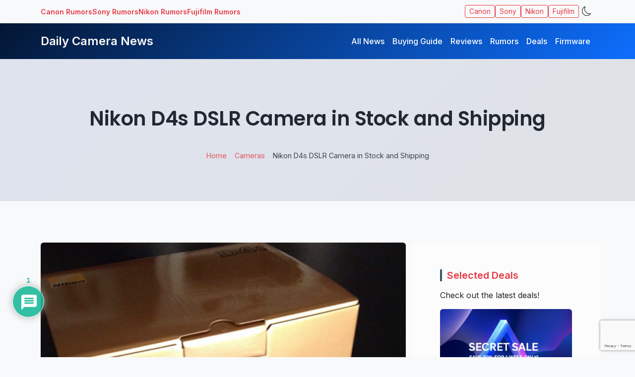

--- FILE ---
content_type: text/html; charset=UTF-8
request_url: https://www.dailycameranews.com/2014/03/nikon-d4s-stock-shipping/
body_size: 21804
content:
<!DOCTYPE html>
<html data-bs-theme="light" class="no-js" lang="en-US">
<head>
	<meta name="description" content="Nikon D4s DSLR Camera in Stock and Shipping" />
  <meta charset="utf-8">
  <meta name="viewport" content="width=device-width, initial-scale=1">
  <meta name='impact-site-verification' value='6a829bfd-1952-4e91-bee0-40228c33b141'>
  <meta name='impact-site-verification' value='929457847'>
  <meta name='robots' content='index, follow, max-image-preview:large, max-snippet:-1, max-video-preview:-1' />

	<!-- This site is optimized with the Yoast SEO plugin v26.7 - https://yoast.com/wordpress/plugins/seo/ -->
	<title>Nikon D4s DSLR Camera in Stock and Shipping - Daily Camera News</title>
	<link rel="canonical" href="https://www.dailycameranews.com/2014/03/nikon-d4s-stock-shipping/" />
	<meta property="og:locale" content="en_US" />
	<meta property="og:type" content="article" />
	<meta property="og:title" content="Nikon D4s DSLR Camera in Stock and Shipping - Daily Camera News" />
	<meta property="og:description" content="Nikon D4s digital SLR camera officially announced back in February, 2014. The high-end Nikon D4s is now in stock and shipping from several camera stores. See below for the product links. Nikon D4s features 16.2-megapixel FX-format CMOS sensor, EXPEED 4 processor, 51 point AF system, ISO 100 to ISO 25,600 native sensitivity, faster 11 fps continuous shooting. See more details on the product page and sample images here. [&hellip;]" />
	<meta property="og:url" content="https://www.dailycameranews.com/2014/03/nikon-d4s-stock-shipping/" />
	<meta property="og:site_name" content="Daily Camera News" />
	<meta property="article:published_time" content="2014-03-07T08:38:23+00:00" />
	<meta property="article:modified_time" content="2020-10-05T10:15:57+00:00" />
	<meta property="og:image" content="https://www.dailycameranews.com/wp-content/uploads/2014/03/Nikon-D4s-stock-shipping.jpg" />
	<meta property="og:image:width" content="750" />
	<meta property="og:image:height" content="566" />
	<meta property="og:image:type" content="image/jpeg" />
	<meta name="author" content="Daily Camera Editor Team" />
	<meta name="twitter:card" content="summary_large_image" />
	<meta name="twitter:creator" content="@dailycameranews" />
	<meta name="twitter:site" content="@dailycameranews" />
	<meta name="twitter:label1" content="Written by" />
	<meta name="twitter:data1" content="Daily Camera Editor Team" />
	<meta name="twitter:label2" content="Est. reading time" />
	<meta name="twitter:data2" content="1 minute" />
	<script type="application/ld+json" class="yoast-schema-graph">{"@context":"https://schema.org","@graph":[{"@type":"Article","@id":"https://www.dailycameranews.com/2014/03/nikon-d4s-stock-shipping/#article","isPartOf":{"@id":"https://www.dailycameranews.com/2014/03/nikon-d4s-stock-shipping/"},"author":{"name":"Daily Camera Editor Team","@id":"https://www.dailycameranews.com/#/schema/person/d9c2c901dac49e02fb2b7ba50b76386d"},"headline":"Nikon D4s DSLR Camera in Stock and Shipping","datePublished":"2014-03-07T08:38:23+00:00","dateModified":"2020-10-05T10:15:57+00:00","mainEntityOfPage":{"@id":"https://www.dailycameranews.com/2014/03/nikon-d4s-stock-shipping/"},"wordCount":119,"commentCount":1,"publisher":{"@id":"https://www.dailycameranews.com/#organization"},"image":{"@id":"https://www.dailycameranews.com/2014/03/nikon-d4s-stock-shipping/#primaryimage"},"thumbnailUrl":"https://www.dailycameranews.com/wp-content/uploads/2014/03/Nikon-D4s-stock-shipping.jpg","keywords":["Full Frame Cameras","Nikon Z"],"articleSection":["Cameras","Nikon"],"inLanguage":"en-US","potentialAction":[{"@type":"CommentAction","name":"Comment","target":["https://www.dailycameranews.com/2014/03/nikon-d4s-stock-shipping/#respond"]}]},{"@type":"WebPage","@id":"https://www.dailycameranews.com/2014/03/nikon-d4s-stock-shipping/","url":"https://www.dailycameranews.com/2014/03/nikon-d4s-stock-shipping/","name":"Nikon D4s DSLR Camera in Stock and Shipping - Daily Camera News","isPartOf":{"@id":"https://www.dailycameranews.com/#website"},"primaryImageOfPage":{"@id":"https://www.dailycameranews.com/2014/03/nikon-d4s-stock-shipping/#primaryimage"},"image":{"@id":"https://www.dailycameranews.com/2014/03/nikon-d4s-stock-shipping/#primaryimage"},"thumbnailUrl":"https://www.dailycameranews.com/wp-content/uploads/2014/03/Nikon-D4s-stock-shipping.jpg","datePublished":"2014-03-07T08:38:23+00:00","dateModified":"2020-10-05T10:15:57+00:00","breadcrumb":{"@id":"https://www.dailycameranews.com/2014/03/nikon-d4s-stock-shipping/#breadcrumb"},"inLanguage":"en-US","potentialAction":[{"@type":"ReadAction","target":["https://www.dailycameranews.com/2014/03/nikon-d4s-stock-shipping/"]}]},{"@type":"ImageObject","inLanguage":"en-US","@id":"https://www.dailycameranews.com/2014/03/nikon-d4s-stock-shipping/#primaryimage","url":"https://www.dailycameranews.com/wp-content/uploads/2014/03/Nikon-D4s-stock-shipping.jpg","contentUrl":"https://www.dailycameranews.com/wp-content/uploads/2014/03/Nikon-D4s-stock-shipping.jpg","width":750,"height":566},{"@type":"BreadcrumbList","@id":"https://www.dailycameranews.com/2014/03/nikon-d4s-stock-shipping/#breadcrumb","itemListElement":[{"@type":"ListItem","position":1,"name":"Home","item":"https://www.dailycameranews.com/"},{"@type":"ListItem","position":2,"name":"Nikon","item":"https://www.dailycameranews.com/category/nikon/"},{"@type":"ListItem","position":3,"name":"Nikon D4s DSLR Camera in Stock and Shipping"}]},{"@type":"WebSite","@id":"https://www.dailycameranews.com/#website","url":"https://www.dailycameranews.com/","name":"Daily Camera News","description":"Latest Mirrorless, DSLR Camera Lens News","publisher":{"@id":"https://www.dailycameranews.com/#organization"},"potentialAction":[{"@type":"SearchAction","target":{"@type":"EntryPoint","urlTemplate":"https://www.dailycameranews.com/?s={search_term_string}"},"query-input":{"@type":"PropertyValueSpecification","valueRequired":true,"valueName":"search_term_string"}}],"inLanguage":"en-US"},{"@type":"Organization","@id":"https://www.dailycameranews.com/#organization","name":"Daily Camera News","url":"https://www.dailycameranews.com/","logo":{"@type":"ImageObject","inLanguage":"en-US","@id":"https://www.dailycameranews.com/#/schema/logo/image/","url":"https://www.dailycameranews.com/wp-content/uploads/2021/02/9997-2214-www.dailycameranews.com_.jpg","contentUrl":"https://www.dailycameranews.com/wp-content/uploads/2021/02/9997-2214-www.dailycameranews.com_.jpg","width":1200,"height":764,"caption":"Daily Camera News"},"image":{"@id":"https://www.dailycameranews.com/#/schema/logo/image/"},"sameAs":["https://x.com/dailycameranews"]},{"@type":"Person","@id":"https://www.dailycameranews.com/#/schema/person/d9c2c901dac49e02fb2b7ba50b76386d","name":"Daily Camera Editor Team","image":{"@type":"ImageObject","inLanguage":"en-US","@id":"https://www.dailycameranews.com/#/schema/person/image/","url":"https://secure.gravatar.com/avatar/a2554b781b341149232a12c00f713adacdd0a1b2a4b5b8bef14a12036d872bf4?s=96&d=mm&r=g","contentUrl":"https://secure.gravatar.com/avatar/a2554b781b341149232a12c00f713adacdd0a1b2a4b5b8bef14a12036d872bf4?s=96&d=mm&r=g","caption":"Daily Camera Editor Team"},"description":"“Daily Camera News Team brings you the latest photography gear news, rumors, and reviews, keeping photographers updated with expert insights and hands-on advice.”","sameAs":["https://www.dailycameranews.com"],"url":"https://www.dailycameranews.com/author/dcneditorial/"}]}</script>
	<!-- / Yoast SEO plugin. -->


<link rel='dns-prefetch' href='//www.dailycameranews.com' />
<link rel='dns-prefetch' href='//fonts.googleapis.com' />
<link rel='dns-prefetch' href='//cdn.jsdelivr.net' />
<link rel="alternate" title="oEmbed (JSON)" type="application/json+oembed" href="https://www.dailycameranews.com/wp-json/oembed/1.0/embed?url=https%3A%2F%2Fwww.dailycameranews.com%2F2014%2F03%2Fnikon-d4s-stock-shipping%2F" />
<link rel="alternate" title="oEmbed (XML)" type="text/xml+oembed" href="https://www.dailycameranews.com/wp-json/oembed/1.0/embed?url=https%3A%2F%2Fwww.dailycameranews.com%2F2014%2F03%2Fnikon-d4s-stock-shipping%2F&#038;format=xml" />
    <!-- Google Analytics 4 -->
    <script async src="https://www.googletagmanager.com/gtag/js?id=G-3DZEVJELH0"></script>
    <script>
      window.dataLayer = window.dataLayer || [];
      function gtag(){dataLayer.push(arguments);}
      gtag('js', new Date());
      gtag('config', 'G-3DZEVJELH0', { anonymize_ip: true });
    </script>
    <style id='wp-img-auto-sizes-contain-inline-css' type='text/css'>
img:is([sizes=auto i],[sizes^="auto," i]){contain-intrinsic-size:3000px 1500px}
/*# sourceURL=wp-img-auto-sizes-contain-inline-css */
</style>
<style id='wp-block-library-inline-css' type='text/css'>
:root{--wp-block-synced-color:#7a00df;--wp-block-synced-color--rgb:122,0,223;--wp-bound-block-color:var(--wp-block-synced-color);--wp-editor-canvas-background:#ddd;--wp-admin-theme-color:#007cba;--wp-admin-theme-color--rgb:0,124,186;--wp-admin-theme-color-darker-10:#006ba1;--wp-admin-theme-color-darker-10--rgb:0,107,160.5;--wp-admin-theme-color-darker-20:#005a87;--wp-admin-theme-color-darker-20--rgb:0,90,135;--wp-admin-border-width-focus:2px}@media (min-resolution:192dpi){:root{--wp-admin-border-width-focus:1.5px}}.wp-element-button{cursor:pointer}:root .has-very-light-gray-background-color{background-color:#eee}:root .has-very-dark-gray-background-color{background-color:#313131}:root .has-very-light-gray-color{color:#eee}:root .has-very-dark-gray-color{color:#313131}:root .has-vivid-green-cyan-to-vivid-cyan-blue-gradient-background{background:linear-gradient(135deg,#00d084,#0693e3)}:root .has-purple-crush-gradient-background{background:linear-gradient(135deg,#34e2e4,#4721fb 50%,#ab1dfe)}:root .has-hazy-dawn-gradient-background{background:linear-gradient(135deg,#faaca8,#dad0ec)}:root .has-subdued-olive-gradient-background{background:linear-gradient(135deg,#fafae1,#67a671)}:root .has-atomic-cream-gradient-background{background:linear-gradient(135deg,#fdd79a,#004a59)}:root .has-nightshade-gradient-background{background:linear-gradient(135deg,#330968,#31cdcf)}:root .has-midnight-gradient-background{background:linear-gradient(135deg,#020381,#2874fc)}:root{--wp--preset--font-size--normal:16px;--wp--preset--font-size--huge:42px}.has-regular-font-size{font-size:1em}.has-larger-font-size{font-size:2.625em}.has-normal-font-size{font-size:var(--wp--preset--font-size--normal)}.has-huge-font-size{font-size:var(--wp--preset--font-size--huge)}.has-text-align-center{text-align:center}.has-text-align-left{text-align:left}.has-text-align-right{text-align:right}.has-fit-text{white-space:nowrap!important}#end-resizable-editor-section{display:none}.aligncenter{clear:both}.items-justified-left{justify-content:flex-start}.items-justified-center{justify-content:center}.items-justified-right{justify-content:flex-end}.items-justified-space-between{justify-content:space-between}.screen-reader-text{border:0;clip-path:inset(50%);height:1px;margin:-1px;overflow:hidden;padding:0;position:absolute;width:1px;word-wrap:normal!important}.screen-reader-text:focus{background-color:#ddd;clip-path:none;color:#444;display:block;font-size:1em;height:auto;left:5px;line-height:normal;padding:15px 23px 14px;text-decoration:none;top:5px;width:auto;z-index:100000}html :where(.has-border-color){border-style:solid}html :where([style*=border-top-color]){border-top-style:solid}html :where([style*=border-right-color]){border-right-style:solid}html :where([style*=border-bottom-color]){border-bottom-style:solid}html :where([style*=border-left-color]){border-left-style:solid}html :where([style*=border-width]){border-style:solid}html :where([style*=border-top-width]){border-top-style:solid}html :where([style*=border-right-width]){border-right-style:solid}html :where([style*=border-bottom-width]){border-bottom-style:solid}html :where([style*=border-left-width]){border-left-style:solid}html :where(img[class*=wp-image-]){height:auto;max-width:100%}:where(figure){margin:0 0 1em}html :where(.is-position-sticky){--wp-admin--admin-bar--position-offset:var(--wp-admin--admin-bar--height,0px)}@media screen and (max-width:600px){html :where(.is-position-sticky){--wp-admin--admin-bar--position-offset:0px}}

/*# sourceURL=wp-block-library-inline-css */
</style><style id='wp-block-heading-inline-css' type='text/css'>
h1:where(.wp-block-heading).has-background,h2:where(.wp-block-heading).has-background,h3:where(.wp-block-heading).has-background,h4:where(.wp-block-heading).has-background,h5:where(.wp-block-heading).has-background,h6:where(.wp-block-heading).has-background{padding:1.25em 2.375em}h1.has-text-align-left[style*=writing-mode]:where([style*=vertical-lr]),h1.has-text-align-right[style*=writing-mode]:where([style*=vertical-rl]),h2.has-text-align-left[style*=writing-mode]:where([style*=vertical-lr]),h2.has-text-align-right[style*=writing-mode]:where([style*=vertical-rl]),h3.has-text-align-left[style*=writing-mode]:where([style*=vertical-lr]),h3.has-text-align-right[style*=writing-mode]:where([style*=vertical-rl]),h4.has-text-align-left[style*=writing-mode]:where([style*=vertical-lr]),h4.has-text-align-right[style*=writing-mode]:where([style*=vertical-rl]),h5.has-text-align-left[style*=writing-mode]:where([style*=vertical-lr]),h5.has-text-align-right[style*=writing-mode]:where([style*=vertical-rl]),h6.has-text-align-left[style*=writing-mode]:where([style*=vertical-lr]),h6.has-text-align-right[style*=writing-mode]:where([style*=vertical-rl]){rotate:180deg}
/*# sourceURL=https://www.dailycameranews.com/wp-includes/blocks/heading/style.min.css */
</style>
<style id='wp-block-latest-posts-inline-css' type='text/css'>
.wp-block-latest-posts{box-sizing:border-box}.wp-block-latest-posts.alignleft{margin-right:2em}.wp-block-latest-posts.alignright{margin-left:2em}.wp-block-latest-posts.wp-block-latest-posts__list{list-style:none}.wp-block-latest-posts.wp-block-latest-posts__list li{clear:both;overflow-wrap:break-word}.wp-block-latest-posts.is-grid{display:flex;flex-wrap:wrap}.wp-block-latest-posts.is-grid li{margin:0 1.25em 1.25em 0;width:100%}@media (min-width:600px){.wp-block-latest-posts.columns-2 li{width:calc(50% - .625em)}.wp-block-latest-posts.columns-2 li:nth-child(2n){margin-right:0}.wp-block-latest-posts.columns-3 li{width:calc(33.33333% - .83333em)}.wp-block-latest-posts.columns-3 li:nth-child(3n){margin-right:0}.wp-block-latest-posts.columns-4 li{width:calc(25% - .9375em)}.wp-block-latest-posts.columns-4 li:nth-child(4n){margin-right:0}.wp-block-latest-posts.columns-5 li{width:calc(20% - 1em)}.wp-block-latest-posts.columns-5 li:nth-child(5n){margin-right:0}.wp-block-latest-posts.columns-6 li{width:calc(16.66667% - 1.04167em)}.wp-block-latest-posts.columns-6 li:nth-child(6n){margin-right:0}}:root :where(.wp-block-latest-posts.is-grid){padding:0}:root :where(.wp-block-latest-posts.wp-block-latest-posts__list){padding-left:0}.wp-block-latest-posts__post-author,.wp-block-latest-posts__post-date{display:block;font-size:.8125em}.wp-block-latest-posts__post-excerpt,.wp-block-latest-posts__post-full-content{margin-bottom:1em;margin-top:.5em}.wp-block-latest-posts__featured-image a{display:inline-block}.wp-block-latest-posts__featured-image img{height:auto;max-width:100%;width:auto}.wp-block-latest-posts__featured-image.alignleft{float:left;margin-right:1em}.wp-block-latest-posts__featured-image.alignright{float:right;margin-left:1em}.wp-block-latest-posts__featured-image.aligncenter{margin-bottom:1em;text-align:center}
/*# sourceURL=https://www.dailycameranews.com/wp-includes/blocks/latest-posts/style.min.css */
</style>
<style id='wp-block-tag-cloud-inline-css' type='text/css'>
.wp-block-tag-cloud{box-sizing:border-box}.wp-block-tag-cloud.aligncenter{justify-content:center;text-align:center}.wp-block-tag-cloud a{display:inline-block;margin-right:5px}.wp-block-tag-cloud span{display:inline-block;margin-left:5px;text-decoration:none}:root :where(.wp-block-tag-cloud.is-style-outline){display:flex;flex-wrap:wrap;gap:1ch}:root :where(.wp-block-tag-cloud.is-style-outline a){border:1px solid;font-size:unset!important;margin-right:0;padding:1ch 2ch;text-decoration:none!important}
/*# sourceURL=https://www.dailycameranews.com/wp-includes/blocks/tag-cloud/style.min.css */
</style>
<style id='wp-block-group-inline-css' type='text/css'>
.wp-block-group{box-sizing:border-box}:where(.wp-block-group.wp-block-group-is-layout-constrained){position:relative}
/*# sourceURL=https://www.dailycameranews.com/wp-includes/blocks/group/style.min.css */
</style>
<style id='wp-block-group-theme-inline-css' type='text/css'>
:where(.wp-block-group.has-background){padding:1.25em 2.375em}
/*# sourceURL=https://www.dailycameranews.com/wp-includes/blocks/group/theme.min.css */
</style>
<style id='global-styles-inline-css' type='text/css'>
:root{--wp--preset--aspect-ratio--square: 1;--wp--preset--aspect-ratio--4-3: 4/3;--wp--preset--aspect-ratio--3-4: 3/4;--wp--preset--aspect-ratio--3-2: 3/2;--wp--preset--aspect-ratio--2-3: 2/3;--wp--preset--aspect-ratio--16-9: 16/9;--wp--preset--aspect-ratio--9-16: 9/16;--wp--preset--color--black: #000000;--wp--preset--color--cyan-bluish-gray: #abb8c3;--wp--preset--color--white: #ffffff;--wp--preset--color--pale-pink: #f78da7;--wp--preset--color--vivid-red: #cf2e2e;--wp--preset--color--luminous-vivid-orange: #ff6900;--wp--preset--color--luminous-vivid-amber: #fcb900;--wp--preset--color--light-green-cyan: #7bdcb5;--wp--preset--color--vivid-green-cyan: #00d084;--wp--preset--color--pale-cyan-blue: #8ed1fc;--wp--preset--color--vivid-cyan-blue: #0693e3;--wp--preset--color--vivid-purple: #9b51e0;--wp--preset--gradient--vivid-cyan-blue-to-vivid-purple: linear-gradient(135deg,rgb(6,147,227) 0%,rgb(155,81,224) 100%);--wp--preset--gradient--light-green-cyan-to-vivid-green-cyan: linear-gradient(135deg,rgb(122,220,180) 0%,rgb(0,208,130) 100%);--wp--preset--gradient--luminous-vivid-amber-to-luminous-vivid-orange: linear-gradient(135deg,rgb(252,185,0) 0%,rgb(255,105,0) 100%);--wp--preset--gradient--luminous-vivid-orange-to-vivid-red: linear-gradient(135deg,rgb(255,105,0) 0%,rgb(207,46,46) 100%);--wp--preset--gradient--very-light-gray-to-cyan-bluish-gray: linear-gradient(135deg,rgb(238,238,238) 0%,rgb(169,184,195) 100%);--wp--preset--gradient--cool-to-warm-spectrum: linear-gradient(135deg,rgb(74,234,220) 0%,rgb(151,120,209) 20%,rgb(207,42,186) 40%,rgb(238,44,130) 60%,rgb(251,105,98) 80%,rgb(254,248,76) 100%);--wp--preset--gradient--blush-light-purple: linear-gradient(135deg,rgb(255,206,236) 0%,rgb(152,150,240) 100%);--wp--preset--gradient--blush-bordeaux: linear-gradient(135deg,rgb(254,205,165) 0%,rgb(254,45,45) 50%,rgb(107,0,62) 100%);--wp--preset--gradient--luminous-dusk: linear-gradient(135deg,rgb(255,203,112) 0%,rgb(199,81,192) 50%,rgb(65,88,208) 100%);--wp--preset--gradient--pale-ocean: linear-gradient(135deg,rgb(255,245,203) 0%,rgb(182,227,212) 50%,rgb(51,167,181) 100%);--wp--preset--gradient--electric-grass: linear-gradient(135deg,rgb(202,248,128) 0%,rgb(113,206,126) 100%);--wp--preset--gradient--midnight: linear-gradient(135deg,rgb(2,3,129) 0%,rgb(40,116,252) 100%);--wp--preset--font-size--small: 14px;--wp--preset--font-size--medium: 20px;--wp--preset--font-size--large: 22px;--wp--preset--font-size--x-large: 42px;--wp--preset--font-size--normal: 16px;--wp--preset--font-size--huge: 28px;--wp--preset--spacing--20: 0.44rem;--wp--preset--spacing--30: 0.67rem;--wp--preset--spacing--40: 1rem;--wp--preset--spacing--50: 1.5rem;--wp--preset--spacing--60: 2.25rem;--wp--preset--spacing--70: 3.38rem;--wp--preset--spacing--80: 5.06rem;--wp--preset--shadow--natural: 6px 6px 9px rgba(0, 0, 0, 0.2);--wp--preset--shadow--deep: 12px 12px 50px rgba(0, 0, 0, 0.4);--wp--preset--shadow--sharp: 6px 6px 0px rgba(0, 0, 0, 0.2);--wp--preset--shadow--outlined: 6px 6px 0px -3px rgb(255, 255, 255), 6px 6px rgb(0, 0, 0);--wp--preset--shadow--crisp: 6px 6px 0px rgb(0, 0, 0);}:where(.is-layout-flex){gap: 0.5em;}:where(.is-layout-grid){gap: 0.5em;}body .is-layout-flex{display: flex;}.is-layout-flex{flex-wrap: wrap;align-items: center;}.is-layout-flex > :is(*, div){margin: 0;}body .is-layout-grid{display: grid;}.is-layout-grid > :is(*, div){margin: 0;}:where(.wp-block-columns.is-layout-flex){gap: 2em;}:where(.wp-block-columns.is-layout-grid){gap: 2em;}:where(.wp-block-post-template.is-layout-flex){gap: 1.25em;}:where(.wp-block-post-template.is-layout-grid){gap: 1.25em;}.has-black-color{color: var(--wp--preset--color--black) !important;}.has-cyan-bluish-gray-color{color: var(--wp--preset--color--cyan-bluish-gray) !important;}.has-white-color{color: var(--wp--preset--color--white) !important;}.has-pale-pink-color{color: var(--wp--preset--color--pale-pink) !important;}.has-vivid-red-color{color: var(--wp--preset--color--vivid-red) !important;}.has-luminous-vivid-orange-color{color: var(--wp--preset--color--luminous-vivid-orange) !important;}.has-luminous-vivid-amber-color{color: var(--wp--preset--color--luminous-vivid-amber) !important;}.has-light-green-cyan-color{color: var(--wp--preset--color--light-green-cyan) !important;}.has-vivid-green-cyan-color{color: var(--wp--preset--color--vivid-green-cyan) !important;}.has-pale-cyan-blue-color{color: var(--wp--preset--color--pale-cyan-blue) !important;}.has-vivid-cyan-blue-color{color: var(--wp--preset--color--vivid-cyan-blue) !important;}.has-vivid-purple-color{color: var(--wp--preset--color--vivid-purple) !important;}.has-black-background-color{background-color: var(--wp--preset--color--black) !important;}.has-cyan-bluish-gray-background-color{background-color: var(--wp--preset--color--cyan-bluish-gray) !important;}.has-white-background-color{background-color: var(--wp--preset--color--white) !important;}.has-pale-pink-background-color{background-color: var(--wp--preset--color--pale-pink) !important;}.has-vivid-red-background-color{background-color: var(--wp--preset--color--vivid-red) !important;}.has-luminous-vivid-orange-background-color{background-color: var(--wp--preset--color--luminous-vivid-orange) !important;}.has-luminous-vivid-amber-background-color{background-color: var(--wp--preset--color--luminous-vivid-amber) !important;}.has-light-green-cyan-background-color{background-color: var(--wp--preset--color--light-green-cyan) !important;}.has-vivid-green-cyan-background-color{background-color: var(--wp--preset--color--vivid-green-cyan) !important;}.has-pale-cyan-blue-background-color{background-color: var(--wp--preset--color--pale-cyan-blue) !important;}.has-vivid-cyan-blue-background-color{background-color: var(--wp--preset--color--vivid-cyan-blue) !important;}.has-vivid-purple-background-color{background-color: var(--wp--preset--color--vivid-purple) !important;}.has-black-border-color{border-color: var(--wp--preset--color--black) !important;}.has-cyan-bluish-gray-border-color{border-color: var(--wp--preset--color--cyan-bluish-gray) !important;}.has-white-border-color{border-color: var(--wp--preset--color--white) !important;}.has-pale-pink-border-color{border-color: var(--wp--preset--color--pale-pink) !important;}.has-vivid-red-border-color{border-color: var(--wp--preset--color--vivid-red) !important;}.has-luminous-vivid-orange-border-color{border-color: var(--wp--preset--color--luminous-vivid-orange) !important;}.has-luminous-vivid-amber-border-color{border-color: var(--wp--preset--color--luminous-vivid-amber) !important;}.has-light-green-cyan-border-color{border-color: var(--wp--preset--color--light-green-cyan) !important;}.has-vivid-green-cyan-border-color{border-color: var(--wp--preset--color--vivid-green-cyan) !important;}.has-pale-cyan-blue-border-color{border-color: var(--wp--preset--color--pale-cyan-blue) !important;}.has-vivid-cyan-blue-border-color{border-color: var(--wp--preset--color--vivid-cyan-blue) !important;}.has-vivid-purple-border-color{border-color: var(--wp--preset--color--vivid-purple) !important;}.has-vivid-cyan-blue-to-vivid-purple-gradient-background{background: var(--wp--preset--gradient--vivid-cyan-blue-to-vivid-purple) !important;}.has-light-green-cyan-to-vivid-green-cyan-gradient-background{background: var(--wp--preset--gradient--light-green-cyan-to-vivid-green-cyan) !important;}.has-luminous-vivid-amber-to-luminous-vivid-orange-gradient-background{background: var(--wp--preset--gradient--luminous-vivid-amber-to-luminous-vivid-orange) !important;}.has-luminous-vivid-orange-to-vivid-red-gradient-background{background: var(--wp--preset--gradient--luminous-vivid-orange-to-vivid-red) !important;}.has-very-light-gray-to-cyan-bluish-gray-gradient-background{background: var(--wp--preset--gradient--very-light-gray-to-cyan-bluish-gray) !important;}.has-cool-to-warm-spectrum-gradient-background{background: var(--wp--preset--gradient--cool-to-warm-spectrum) !important;}.has-blush-light-purple-gradient-background{background: var(--wp--preset--gradient--blush-light-purple) !important;}.has-blush-bordeaux-gradient-background{background: var(--wp--preset--gradient--blush-bordeaux) !important;}.has-luminous-dusk-gradient-background{background: var(--wp--preset--gradient--luminous-dusk) !important;}.has-pale-ocean-gradient-background{background: var(--wp--preset--gradient--pale-ocean) !important;}.has-electric-grass-gradient-background{background: var(--wp--preset--gradient--electric-grass) !important;}.has-midnight-gradient-background{background: var(--wp--preset--gradient--midnight) !important;}.has-small-font-size{font-size: var(--wp--preset--font-size--small) !important;}.has-medium-font-size{font-size: var(--wp--preset--font-size--medium) !important;}.has-large-font-size{font-size: var(--wp--preset--font-size--large) !important;}.has-x-large-font-size{font-size: var(--wp--preset--font-size--x-large) !important;}
/*# sourceURL=global-styles-inline-css */
</style>
<style id='core-block-supports-inline-css' type='text/css'>
.wp-container-core-group-is-layout-8cf370e7{flex-direction:column;align-items:flex-start;}
/*# sourceURL=core-block-supports-inline-css */
</style>

<style id='classic-theme-styles-inline-css' type='text/css'>
/*! This file is auto-generated */
.wp-block-button__link{color:#fff;background-color:#32373c;border-radius:9999px;box-shadow:none;text-decoration:none;padding:calc(.667em + 2px) calc(1.333em + 2px);font-size:1.125em}.wp-block-file__button{background:#32373c;color:#fff;text-decoration:none}
/*# sourceURL=/wp-includes/css/classic-themes.min.css */
</style>
<link rel='stylesheet' id='contact-form-7-css' href='https://www.dailycameranews.com/wp-content/plugins/contact-form-7/includes/css/styles.css?ver=6.1.4' type='text/css' media='all' />
<link rel='stylesheet' id='newsletter-css' href='https://www.dailycameranews.com/wp-content/plugins/newsletter/style.css?ver=9.1.0' type='text/css' media='all' />
<link rel='stylesheet' id='wpdiscuz-frontend-css-css' href='https://www.dailycameranews.com/wp-content/plugins/wpdiscuz/themes/default/style.css?ver=7.6.44' type='text/css' media='all' />
<style id='wpdiscuz-frontend-css-inline-css' type='text/css'>
 #wpdcom .wpd-blog-administrator .wpd-comment-label{color:#ffffff;background-color:#00B38F;border:none}#wpdcom .wpd-blog-administrator .wpd-comment-author, #wpdcom .wpd-blog-administrator .wpd-comment-author a{color:#00B38F}#wpdcom.wpd-layout-1 .wpd-comment .wpd-blog-administrator .wpd-avatar img{border-color:#00B38F}#wpdcom.wpd-layout-2 .wpd-comment.wpd-reply .wpd-comment-wrap.wpd-blog-administrator{border-left:3px solid #00B38F}#wpdcom.wpd-layout-2 .wpd-comment .wpd-blog-administrator .wpd-avatar img{border-bottom-color:#00B38F}#wpdcom.wpd-layout-3 .wpd-blog-administrator .wpd-comment-subheader{border-top:1px dashed #00B38F}#wpdcom.wpd-layout-3 .wpd-reply .wpd-blog-administrator .wpd-comment-right{border-left:1px solid #00B38F}#wpdcom .wpd-blog-editor .wpd-comment-label{color:#ffffff;background-color:#00B38F;border:none}#wpdcom .wpd-blog-editor .wpd-comment-author, #wpdcom .wpd-blog-editor .wpd-comment-author a{color:#00B38F}#wpdcom.wpd-layout-1 .wpd-comment .wpd-blog-editor .wpd-avatar img{border-color:#00B38F}#wpdcom.wpd-layout-2 .wpd-comment.wpd-reply .wpd-comment-wrap.wpd-blog-editor{border-left:3px solid #00B38F}#wpdcom.wpd-layout-2 .wpd-comment .wpd-blog-editor .wpd-avatar img{border-bottom-color:#00B38F}#wpdcom.wpd-layout-3 .wpd-blog-editor .wpd-comment-subheader{border-top:1px dashed #00B38F}#wpdcom.wpd-layout-3 .wpd-reply .wpd-blog-editor .wpd-comment-right{border-left:1px solid #00B38F}#wpdcom .wpd-blog-author .wpd-comment-label{color:#ffffff;background-color:#00B38F;border:none}#wpdcom .wpd-blog-author .wpd-comment-author, #wpdcom .wpd-blog-author .wpd-comment-author a{color:#00B38F}#wpdcom.wpd-layout-1 .wpd-comment .wpd-blog-author .wpd-avatar img{border-color:#00B38F}#wpdcom.wpd-layout-2 .wpd-comment .wpd-blog-author .wpd-avatar img{border-bottom-color:#00B38F}#wpdcom.wpd-layout-3 .wpd-blog-author .wpd-comment-subheader{border-top:1px dashed #00B38F}#wpdcom.wpd-layout-3 .wpd-reply .wpd-blog-author .wpd-comment-right{border-left:1px solid #00B38F}#wpdcom .wpd-blog-contributor .wpd-comment-label{color:#ffffff;background-color:#00B38F;border:none}#wpdcom .wpd-blog-contributor .wpd-comment-author, #wpdcom .wpd-blog-contributor .wpd-comment-author a{color:#00B38F}#wpdcom.wpd-layout-1 .wpd-comment .wpd-blog-contributor .wpd-avatar img{border-color:#00B38F}#wpdcom.wpd-layout-2 .wpd-comment .wpd-blog-contributor .wpd-avatar img{border-bottom-color:#00B38F}#wpdcom.wpd-layout-3 .wpd-blog-contributor .wpd-comment-subheader{border-top:1px dashed #00B38F}#wpdcom.wpd-layout-3 .wpd-reply .wpd-blog-contributor .wpd-comment-right{border-left:1px solid #00B38F}#wpdcom .wpd-blog-subscriber .wpd-comment-label{color:#ffffff;background-color:#00B38F;border:none}#wpdcom .wpd-blog-subscriber .wpd-comment-author, #wpdcom .wpd-blog-subscriber .wpd-comment-author a{color:#00B38F}#wpdcom.wpd-layout-2 .wpd-comment .wpd-blog-subscriber .wpd-avatar img{border-bottom-color:#00B38F}#wpdcom.wpd-layout-3 .wpd-blog-subscriber .wpd-comment-subheader{border-top:1px dashed #00B38F}#wpdcom .wpd-blog-wpseo_manager .wpd-comment-label{color:#ffffff;background-color:#00B38F;border:none}#wpdcom .wpd-blog-wpseo_manager .wpd-comment-author, #wpdcom .wpd-blog-wpseo_manager .wpd-comment-author a{color:#00B38F}#wpdcom.wpd-layout-1 .wpd-comment .wpd-blog-wpseo_manager .wpd-avatar img{border-color:#00B38F}#wpdcom.wpd-layout-2 .wpd-comment .wpd-blog-wpseo_manager .wpd-avatar img{border-bottom-color:#00B38F}#wpdcom.wpd-layout-3 .wpd-blog-wpseo_manager .wpd-comment-subheader{border-top:1px dashed #00B38F}#wpdcom.wpd-layout-3 .wpd-reply .wpd-blog-wpseo_manager .wpd-comment-right{border-left:1px solid #00B38F}#wpdcom .wpd-blog-wpseo_editor .wpd-comment-label{color:#ffffff;background-color:#00B38F;border:none}#wpdcom .wpd-blog-wpseo_editor .wpd-comment-author, #wpdcom .wpd-blog-wpseo_editor .wpd-comment-author a{color:#00B38F}#wpdcom.wpd-layout-1 .wpd-comment .wpd-blog-wpseo_editor .wpd-avatar img{border-color:#00B38F}#wpdcom.wpd-layout-2 .wpd-comment .wpd-blog-wpseo_editor .wpd-avatar img{border-bottom-color:#00B38F}#wpdcom.wpd-layout-3 .wpd-blog-wpseo_editor .wpd-comment-subheader{border-top:1px dashed #00B38F}#wpdcom.wpd-layout-3 .wpd-reply .wpd-blog-wpseo_editor .wpd-comment-right{border-left:1px solid #00B38F}#wpdcom .wpd-blog-manage_schema_options .wpd-comment-label{color:#ffffff;background-color:#00B38F;border:none}#wpdcom .wpd-blog-manage_schema_options .wpd-comment-author, #wpdcom .wpd-blog-manage_schema_options .wpd-comment-author a{color:#00B38F}#wpdcom.wpd-layout-1 .wpd-comment .wpd-blog-manage_schema_options .wpd-avatar img{border-color:#00B38F}#wpdcom.wpd-layout-2 .wpd-comment .wpd-blog-manage_schema_options .wpd-avatar img{border-bottom-color:#00B38F}#wpdcom.wpd-layout-3 .wpd-blog-manage_schema_options .wpd-comment-subheader{border-top:1px dashed #00B38F}#wpdcom.wpd-layout-3 .wpd-reply .wpd-blog-manage_schema_options .wpd-comment-right{border-left:1px solid #00B38F}#wpdcom .wpd-blog-post_author .wpd-comment-label{color:#ffffff;background-color:#00B38F;border:none}#wpdcom .wpd-blog-post_author .wpd-comment-author, #wpdcom .wpd-blog-post_author .wpd-comment-author a{color:#00B38F}#wpdcom .wpd-blog-post_author .wpd-avatar img{border-color:#00B38F}#wpdcom.wpd-layout-1 .wpd-comment .wpd-blog-post_author .wpd-avatar img{border-color:#00B38F}#wpdcom.wpd-layout-2 .wpd-comment.wpd-reply .wpd-comment-wrap.wpd-blog-post_author{border-left:3px solid #00B38F}#wpdcom.wpd-layout-2 .wpd-comment .wpd-blog-post_author .wpd-avatar img{border-bottom-color:#00B38F}#wpdcom.wpd-layout-3 .wpd-blog-post_author .wpd-comment-subheader{border-top:1px dashed #00B38F}#wpdcom.wpd-layout-3 .wpd-reply .wpd-blog-post_author .wpd-comment-right{border-left:1px solid #00B38F}#wpdcom .wpd-blog-guest .wpd-comment-label{color:#ffffff;background-color:#00B38F;border:none}#wpdcom .wpd-blog-guest .wpd-comment-author, #wpdcom .wpd-blog-guest .wpd-comment-author a{color:#00B38F}#wpdcom.wpd-layout-3 .wpd-blog-guest .wpd-comment-subheader{border-top:1px dashed #00B38F}#comments, #respond, .comments-area, #wpdcom{}#wpdcom .ql-editor > *{color:#777777}#wpdcom .ql-editor::before{}#wpdcom .ql-toolbar{border:1px solid #DDDDDD;border-top:none}#wpdcom .ql-container{border:1px solid #DDDDDD;border-bottom:none}#wpdcom .wpd-form-row .wpdiscuz-item input[type="text"], #wpdcom .wpd-form-row .wpdiscuz-item input[type="email"], #wpdcom .wpd-form-row .wpdiscuz-item input[type="url"], #wpdcom .wpd-form-row .wpdiscuz-item input[type="color"], #wpdcom .wpd-form-row .wpdiscuz-item input[type="date"], #wpdcom .wpd-form-row .wpdiscuz-item input[type="datetime"], #wpdcom .wpd-form-row .wpdiscuz-item input[type="datetime-local"], #wpdcom .wpd-form-row .wpdiscuz-item input[type="month"], #wpdcom .wpd-form-row .wpdiscuz-item input[type="number"], #wpdcom .wpd-form-row .wpdiscuz-item input[type="time"], #wpdcom textarea, #wpdcom select{border:1px solid #DDDDDD;color:#777777}#wpdcom .wpd-form-row .wpdiscuz-item textarea{border:1px solid #DDDDDD}#wpdcom input::placeholder, #wpdcom textarea::placeholder, #wpdcom input::-moz-placeholder, #wpdcom textarea::-webkit-input-placeholder{}#wpdcom .wpd-comment-text{color:#777777}#wpdcom .wpd-thread-head .wpd-thread-info{border-bottom:2px solid #00B38F}#wpdcom .wpd-thread-head .wpd-thread-info.wpd-reviews-tab svg{fill:#00B38F}#wpdcom .wpd-thread-head .wpdiscuz-user-settings{border-bottom:2px solid #00B38F}#wpdcom .wpd-thread-head .wpdiscuz-user-settings:hover{color:#00B38F}#wpdcom .wpd-comment .wpd-follow-link:hover{color:#00B38F}#wpdcom .wpd-comment-status .wpd-sticky{color:#00B38F}#wpdcom .wpd-thread-filter .wpdf-active{color:#00B38F;border-bottom-color:#00B38F}#wpdcom .wpd-comment-info-bar{border:1px dashed #33c3a6;background:#e6f8f4}#wpdcom .wpd-comment-info-bar .wpd-current-view i{color:#00B38F}#wpdcom .wpd-filter-view-all:hover{background:#00B38F}#wpdcom .wpdiscuz-item .wpdiscuz-rating > label{color:#DDDDDD}#wpdcom .wpdiscuz-item .wpdiscuz-rating:not(:checked) > label:hover, .wpdiscuz-rating:not(:checked) > label:hover ~ label{}#wpdcom .wpdiscuz-item .wpdiscuz-rating > input ~ label:hover, #wpdcom .wpdiscuz-item .wpdiscuz-rating > input:not(:checked) ~ label:hover ~ label, #wpdcom .wpdiscuz-item .wpdiscuz-rating > input:not(:checked) ~ label:hover ~ label{color:#FFED85}#wpdcom .wpdiscuz-item .wpdiscuz-rating > input:checked ~ label:hover, #wpdcom .wpdiscuz-item .wpdiscuz-rating > input:checked ~ label:hover, #wpdcom .wpdiscuz-item .wpdiscuz-rating > label:hover ~ input:checked ~ label, #wpdcom .wpdiscuz-item .wpdiscuz-rating > input:checked + label:hover ~ label, #wpdcom .wpdiscuz-item .wpdiscuz-rating > input:checked ~ label:hover ~ label, .wpd-custom-field .wcf-active-star, #wpdcom .wpdiscuz-item .wpdiscuz-rating > input:checked ~ label{color:#FFD700}#wpd-post-rating .wpd-rating-wrap .wpd-rating-stars svg .wpd-star{fill:#DDDDDD}#wpd-post-rating .wpd-rating-wrap .wpd-rating-stars svg .wpd-active{fill:#FFD700}#wpd-post-rating .wpd-rating-wrap .wpd-rate-starts svg .wpd-star{fill:#DDDDDD}#wpd-post-rating .wpd-rating-wrap .wpd-rate-starts:hover svg .wpd-star{fill:#FFED85}#wpd-post-rating.wpd-not-rated .wpd-rating-wrap .wpd-rate-starts svg:hover ~ svg .wpd-star{fill:#DDDDDD}.wpdiscuz-post-rating-wrap .wpd-rating .wpd-rating-wrap .wpd-rating-stars svg .wpd-star{fill:#DDDDDD}.wpdiscuz-post-rating-wrap .wpd-rating .wpd-rating-wrap .wpd-rating-stars svg .wpd-active{fill:#FFD700}#wpdcom .wpd-comment .wpd-follow-active{color:#ff7a00}#wpdcom .page-numbers{color:#555;border:#555 1px solid}#wpdcom span.current{background:#555}#wpdcom.wpd-layout-1 .wpd-new-loaded-comment > .wpd-comment-wrap > .wpd-comment-right{background:#FFFAD6}#wpdcom.wpd-layout-2 .wpd-new-loaded-comment.wpd-comment > .wpd-comment-wrap > .wpd-comment-right{background:#FFFAD6}#wpdcom.wpd-layout-2 .wpd-new-loaded-comment.wpd-comment.wpd-reply > .wpd-comment-wrap > .wpd-comment-right{background:transparent}#wpdcom.wpd-layout-2 .wpd-new-loaded-comment.wpd-comment.wpd-reply > .wpd-comment-wrap{background:#FFFAD6}#wpdcom.wpd-layout-3 .wpd-new-loaded-comment.wpd-comment > .wpd-comment-wrap > .wpd-comment-right{background:#FFFAD6}#wpdcom .wpd-follow:hover i, #wpdcom .wpd-unfollow:hover i, #wpdcom .wpd-comment .wpd-follow-active:hover i{color:#00B38F}#wpdcom .wpdiscuz-readmore{cursor:pointer;color:#00B38F}.wpd-custom-field .wcf-pasiv-star, #wpcomm .wpdiscuz-item .wpdiscuz-rating > label{color:#DDDDDD}.wpd-wrapper .wpd-list-item.wpd-active{border-top:3px solid #00B38F}#wpdcom.wpd-layout-2 .wpd-comment.wpd-reply.wpd-unapproved-comment .wpd-comment-wrap{border-left:3px solid #FFFAD6}#wpdcom.wpd-layout-3 .wpd-comment.wpd-reply.wpd-unapproved-comment .wpd-comment-right{border-left:1px solid #FFFAD6}#wpdcom .wpd-prim-button{background-color:#07B290;color:#FFFFFF}#wpdcom .wpd_label__check i.wpdicon-on{color:#07B290;border:1px solid #83d9c8}#wpd-bubble-wrapper #wpd-bubble-all-comments-count{color:#1DB99A}#wpd-bubble-wrapper > div{background-color:#1DB99A}#wpd-bubble-wrapper > #wpd-bubble #wpd-bubble-add-message{background-color:#1DB99A}#wpd-bubble-wrapper > #wpd-bubble #wpd-bubble-add-message::before{border-left-color:#1DB99A;border-right-color:#1DB99A}#wpd-bubble-wrapper.wpd-right-corner > #wpd-bubble #wpd-bubble-add-message::before{border-left-color:#1DB99A;border-right-color:#1DB99A}.wpd-inline-icon-wrapper path.wpd-inline-icon-first{fill:#1DB99A}.wpd-inline-icon-count{background-color:#1DB99A}.wpd-inline-icon-count::before{border-right-color:#1DB99A}.wpd-inline-form-wrapper::before{border-bottom-color:#1DB99A}.wpd-inline-form-question{background-color:#1DB99A}.wpd-inline-form{background-color:#1DB99A}.wpd-last-inline-comments-wrapper{border-color:#1DB99A}.wpd-last-inline-comments-wrapper::before{border-bottom-color:#1DB99A}.wpd-last-inline-comments-wrapper .wpd-view-all-inline-comments{background:#1DB99A}.wpd-last-inline-comments-wrapper .wpd-view-all-inline-comments:hover,.wpd-last-inline-comments-wrapper .wpd-view-all-inline-comments:active,.wpd-last-inline-comments-wrapper .wpd-view-all-inline-comments:focus{background-color:#1DB99A}#wpdcom .ql-snow .ql-tooltip[data-mode="link"]::before{content:"Enter link:"}#wpdcom .ql-snow .ql-tooltip.ql-editing a.ql-action::after{content:"Save"}.comments-area{width:auto}
/*# sourceURL=wpdiscuz-frontend-css-inline-css */
</style>
<link rel='stylesheet' id='wpdiscuz-fa-css' href='https://www.dailycameranews.com/wp-content/plugins/wpdiscuz/assets/third-party/font-awesome-5.13.0/css/fa.min.css?ver=7.6.44' type='text/css' media='all' />
<link rel='stylesheet' id='wpdiscuz-combo-css-css' href='https://www.dailycameranews.com/wp-content/plugins/wpdiscuz/assets/css/wpdiscuz-combo.min.css?ver=6.9' type='text/css' media='all' />
<link rel='stylesheet' id='google-webfonts-css' href='https://fonts.googleapis.com/css2?family=Inter:wght@400;500;600&#038;family=Poppins:wght@600&#038;display=swap' type='text/css' media='all' />
<link rel='stylesheet' id='bootstrap-icons-css' href='https://cdn.jsdelivr.net/npm/bootstrap-icons@1.11.3/font/bootstrap-icons.css?ver=1.11.3' type='text/css' media='all' />
<link rel='stylesheet' id='gutenberg-blocks-css' href='https://www.dailycameranews.com/wp-content/themes/orustrap/theme/css/blocks.css?ver=1761398446' type='text/css' media='all' />
<link rel='stylesheet' id='b5st-theme-css' href='https://www.dailycameranews.com/wp-content/themes/orustrap/theme/css/b5st.min.css?ver=1767368334' type='text/css' media='all' />
<script type="text/javascript" src="https://www.dailycameranews.com/wp-includes/js/jquery/jquery.min.js?ver=3.7.1" id="jquery-core-js"></script>
<script type="text/javascript" src="https://www.dailycameranews.com/wp-includes/js/jquery/jquery-migrate.min.js?ver=3.4.1" id="jquery-migrate-js"></script>
<link rel="https://api.w.org/" href="https://www.dailycameranews.com/wp-json/" /><link rel="alternate" title="JSON" type="application/json" href="https://www.dailycameranews.com/wp-json/wp/v2/posts/8774" /><meta name="generator" content="WordPress 6.9" />
<link rel="shortcut icon" href="https://www.dailycameranews.com/wp-content/themes/orustrap/theme/img/favicon.png"><link rel="pingback" href="https://www.dailycameranews.com/xmlrpc.php">
</head>

<body class="wp-singular post-template-default single single-post postid-8774 single-format-standard wp-theme-orustrap index-page">

<a class="skip-link visually-hidden-focusable p-1" href="#site-main">Skip to main content</a>

<!-- 🔹 Top Navbar -->
<div class="top-bar">
  <div class="container d-flex flex-wrap justify-content-between align-items-center py-2">
    <div class="d-flex flex-wrap gap-3">
      <a href="/tag/canon-rumors/" class="link-secondary-subtle text-decoration-none small fw-bold">Canon Rumors</a>
      <a href="/tag/sony-rumors/" class="link-secondary-subtle text-decoration-none small fw-bold">Sony Rumors</a>
      <a href="/tag/nikon-rumors/" class="link-secondary-subtle text-decoration-none small fw-bold">Nikon Rumors</a>
      <a href="/tag/fujifilm-rumors/" class="link-secondary-subtle text-decoration-none small fw-bold">Fujifilm Rumors</a>
    </div>

    <div class="d-flex flex-wrap align-items-center gap-2">
      <a href="/category/canon/" class="top-btn">Canon</a>
      <a href="/category/sony/" class="top-btn">Sony</a>
      <a href="/category/nikon/" class="top-btn">Nikon</a>
      <a href="/category/fujifilm/" class="top-btn">Fujifilm</a>

      <!-- 🌗 Theme toggle -->
      <button class="theme-toggle" id="themeToggle" aria-label="Toggle theme">
        <i class="bi bi-moon"></i>
      </button>
    </div>
  </div>
</div>

<!-- 🔹 Main Header -->
<header class="py-3">
  <div class="container d-flex flex-column flex-md-row justify-content-between align-items-center">
    <a href="https://www.dailycameranews.com/" class="fs-4 fw-bold site-title mb-2 mb-md-0">
       Daily Camera News    </a>

    <nav>
      <ul class="nav flex-wrap justify-content-center justify-content-md-end gap-2">
        <li class="nav-item"><a href="/news/" class="nav-link px-2">All News</a></li>
        <li class="nav-item"><a href="/tag/buying-guide/" class="nav-link px-2">Buying Guide</a></li>
        <li class="nav-item"><a href="/tag/review/" class="nav-link px-2">Reviews</a></li>
        <li class="nav-item"><a href="/tag/rumors/" class="nav-link px-2">Rumors</a></li>
        <li class="nav-item"><a href="/tag/deal/" class="nav-link px-2">Deals</a></li>
        <li class="nav-item"><a href="/tag/firmware/" class="nav-link px-2">Firmware</a></li>
      </ul>
    </nav>
  </div>
</header>

<main id="site-main">
  
  
<section class="stitle mb-3">
  <div class="container text-center py-3">
    <h1 class="mt-5">Nikon D4s DSLR Camera in Stock and Shipping</h1>
    <div class="text-small d-flex justify-content-center mt-1">
      <div class=""><nav aria-label="breadcrumb" class="container-xxl py-3"><ol class="breadcrumb p-3 m-0" itemscope itemtype="http://schema.org/BreadcrumbList"><li class="breadcrumb-item" itemprop="itemListElement" itemscope itemtype="http://schema.org/ListItem"><a href="https://www.dailycameranews.com/" itemprop="item"><span itemprop="name">Home</span></a><meta itemprop="position" content="1" /></li><span class="px-2 text-white"> </span><li class="breadcrumb-item" itemprop="itemListElement" itemscope itemtype="http://schema.org/ListItem"><a href="https://www.dailycameranews.com/category/cameras/" itemprop="item"><span itemprop="name">Cameras</span></a><meta itemprop="position" content="2" /></li><span class="px-2 text-white"> </span><li class="breadcrumb-item active" aria-current="page">Nikon D4s DSLR Camera in Stock and Shipping</li></ol></nav></div><!-- .breadcrumb -->    </div>
  </div>
</section>

<section id="single-post" class="my-4">
  <div class="container">
    <div class="row">

      <!-- Main Content -->
      <div class="col-lg-8 col-md-12 mb-4">

        
        <article id="post-8774" class="entry-content post-8774 post type-post status-publish format-standard has-post-thumbnail hentry category-cameras category-nikon tag-full-frame tag-nikon-z">

  <div class="mb-4 text-center">
    <img width="750" height="566" src="https://www.dailycameranews.com/wp-content/uploads/2014/03/Nikon-D4s-stock-shipping.jpg" class="img-fluid rounded wp-post-image" alt="" sizes="(max-width: 768px) 768px, 1600px" decoding="async" fetchpriority="high" srcset="https://www.dailycameranews.com/wp-content/uploads/2014/03/Nikon-D4s-stock-shipping.jpg 768w, https://www.dailycameranews.com/wp-content/uploads/2014/03/Nikon-D4s-stock-shipping.jpg 1600w" />  </div>


          <div class="long-read mb-4">
            <p>Nikon D4s digital SLR camera officially announced back in February, 2014. The high-end Nikon D4s is now in stock and shipping from several camera stores. See below for the product links.</p>
<p>Nikon D4s features 16.2-megapixel FX-format CMOS sensor, EXPEED 4 processor, 51 point AF system, ISO 100 to ISO 25,600 native sensitivity, faster 11 fps continuous shooting. See more details on the <a title="nikon d4s" href="https://www.dailycameranews.com/2014/02/nikon-d4s/">product page</a> and <a title="nikon d4s sample images" href="https://www.dailycameranews.com/2014/02/nikon-d4s-sample-images/">sample images</a> here. <a title="nikon d4s users manual" href="https://www.dailycameranews.com/2014/03/nikon-d4s-users-manual/">Nikon D4s user&#8217;s manual</a> is here.</p>
<h2>Nikon D4s DSLR Camera in Stock and Shipping</h2>
<p style="text-align: center;"><a href="https://www.dailycameranews.com/wp-content/uploads/2014/03/Nikon-D4s-stock-shipping.jpg"><img decoding="async" class="aligncenter  wp-image-8775" alt="Nikon-D4s-stock-shipping" src="https://www.dailycameranews.com/wp-content/uploads/2014/03/Nikon-D4s-stock-shipping.jpg" width="600" height="450" srcset="https://www.dailycameranews.com/wp-content/uploads/2014/03/Nikon-D4s-stock-shipping-398x300.jpg 398w, https://www.dailycameranews.com/wp-content/uploads/2014/03/Nikon-D4s-stock-shipping-300x226.jpg 300w, https://www.dailycameranews.com/wp-content/uploads/2014/03/Nikon-D4s-stock-shipping-400x301.jpg 400w, https://www.dailycameranews.com/wp-content/uploads/2014/03/Nikon-D4s-stock-shipping-50x37.jpg 50w" sizes="(max-width: 600px) 100vw, 600px" /></a></p>
<h3>Nikon D4s DSLR Camera Price</h3>
<p>Nikon D4s suggested retail price is <strong>$6496.95</strong>.</p>
<table  class=" table table-responsive table-striped table-hover" >
<tbody>
<tr>
<th colspan="3" bgcolor="#ccc"><strong>Pre-order &amp; Buy Nikon D4s DSLR Camera</strong></th>
</tr>
<tr>
<td><strong>Nikon D4s Body Only</strong></td>
<td><strong>$6,496.95</strong></td>
<td><strong><a title="buy d4s from amazon" href="http://www.amazon.com/Nikon-16-2-Digital-1080p-Video/dp/B00IMOB5SW/?tag=daicamnew-20" target="_blank" rel="external nofollow noopener noreferrer">Amazon</a> | Adorama<br />
</strong></td>
</tr>
</tbody>
</table>
          </div>

          
<small class="fst-italic text-body-secondary">
  Some links on this page may be affiliate links.
  <a href="/affiliate-disclosure/">Learn more</a>.
</small>
          <div class="small mt-3">
            <i class="bi bi-calendar-fill me-1"></i> <time class="entry-date published" datetime="2014-03-07T10:38:23+02:00">March 7, 2014</time>            <span class="mx-2">•</span>
            <i class="bi bi-file-text-fill me-1"></i> Topics: <a href="https://www.dailycameranews.com/category/cameras/" rel="category tag">Cameras</a>, <a href="https://www.dailycameranews.com/category/nikon/" rel="category tag">Nikon</a>                          <span class="mx-2">•</span>
              <i class="bi bi-tag-fill me-1"></i> Tags: <a href="https://www.dailycameranews.com/tag/full-frame/" rel="tag">Full Frame Cameras</a>, <a href="https://www.dailycameranews.com/tag/nikon-z/" rel="tag">Nikon Z</a>                      </div>

        </article>

<section class="dcn-newsletter my-5 p-0">
  <div class="container px-0">
    <div class="row justify-content-center">
      <div class="col-lg-8">
        <div class="border-top pt-4">
          <h3 class="h5 mb-2"><i class="bi bi-envelope-fill me-2"></i> Subscribe to Our Newsletter </h3>
          <p class="text-muted small mb-3">
            Sign-up for the latest news, rumors, comparisons and updates.
          </p>

          <div class="newsletter-form">
            <div class="tnp tnp-subscription ">
<form method="post" action="https://www.dailycameranews.com/wp-admin/admin-ajax.php?action=tnp&amp;na=s">
<input type="hidden" name="nlang" value="">
<div class="tnp-field tnp-field-email"><label for="tnp-1">Email</label>
<input class="tnp-email" type="email" name="ne" id="tnp-1" value="" placeholder="" required></div>
<div class="tnp-field tnp-field-button" style="text-align: left"><input class="tnp-submit" type="submit" value="Subscribe" style="">
</div>
</form>
</div>
          </div>
        </div>
      </div>
    </div>
  </div>
</section>

		  
  <section class="wrap-md author-bio d-flex border-top border-bottom py-5 my-4">
    <div class="border-0">
      <img alt='Avatar for Daily Camera Editor Team' title='Gravatar for Daily Camera Editor Team' src='https://secure.gravatar.com/avatar/a2554b781b341149232a12c00f713adacdd0a1b2a4b5b8bef14a12036d872bf4?s=120&#038;d=mm&#038;r=g' srcset='https://secure.gravatar.com/avatar/a2554b781b341149232a12c00f713adacdd0a1b2a4b5b8bef14a12036d872bf4?s=240&#038;d=mm&#038;r=g 2x' class='avatar avatar-120 photo' height='120' width='120' decoding='async'/>    </div>
    <div class="ms-3">
      <p class="h5 author-name">Author: Daily Camera Editor Team</p>
      “Daily Camera News Team brings you the latest photography gear news, rumors, and reviews, keeping photographers updated with expert insights and hands-on advice.”      <p class="text-end text-small author-other-posts mb-0">Other posts by <a href="https://www.dailycameranews.com/author/dcneditorial/" title="Posts by Daily Camera Editor Team" rel="author">Daily Camera Editor Team</a></p>
    </div>
  </section><!-- /.author-bio -->

      <div class="wpdiscuz_top_clearing"></div>
    <div id='comments' class='comments-area'><div id='respond' style='width: 0;height: 0;clear: both;margin: 0;padding: 0;'></div><div id='wpd-post-rating' class='wpd-not-rated'>
            <div class='wpd-rating-wrap'>
            <div class='wpd-rating-left'></div>
            <div class='wpd-rating-data'>
                <div class='wpd-rating-value'>
                    <span class='wpdrv'>0</span>
                    <span class='wpdrc'>0</span>
                    <span class='wpdrt'>votes</span></div>
                <div class='wpd-rating-title'>Article Rating</div>
                <div class='wpd-rating-stars'><svg xmlns='https://www.w3.org/2000/svg' viewBox='0 0 24 24'><path d='M0 0h24v24H0z' fill='none'/><path class='wpd-star' d='M12 17.27L18.18 21l-1.64-7.03L22 9.24l-7.19-.61L12 2 9.19 8.63 2 9.24l5.46 4.73L5.82 21z'/><path d='M0 0h24v24H0z' fill='none'/></svg><svg xmlns='https://www.w3.org/2000/svg' viewBox='0 0 24 24'><path d='M0 0h24v24H0z' fill='none'/><path class='wpd-star' d='M12 17.27L18.18 21l-1.64-7.03L22 9.24l-7.19-.61L12 2 9.19 8.63 2 9.24l5.46 4.73L5.82 21z'/><path d='M0 0h24v24H0z' fill='none'/></svg><svg xmlns='https://www.w3.org/2000/svg' viewBox='0 0 24 24'><path d='M0 0h24v24H0z' fill='none'/><path class='wpd-star' d='M12 17.27L18.18 21l-1.64-7.03L22 9.24l-7.19-.61L12 2 9.19 8.63 2 9.24l5.46 4.73L5.82 21z'/><path d='M0 0h24v24H0z' fill='none'/></svg><svg xmlns='https://www.w3.org/2000/svg' viewBox='0 0 24 24'><path d='M0 0h24v24H0z' fill='none'/><path class='wpd-star' d='M12 17.27L18.18 21l-1.64-7.03L22 9.24l-7.19-.61L12 2 9.19 8.63 2 9.24l5.46 4.73L5.82 21z'/><path d='M0 0h24v24H0z' fill='none'/></svg><svg xmlns='https://www.w3.org/2000/svg' viewBox='0 0 24 24'><path d='M0 0h24v24H0z' fill='none'/><path class='wpd-star' d='M12 17.27L18.18 21l-1.64-7.03L22 9.24l-7.19-.61L12 2 9.19 8.63 2 9.24l5.46 4.73L5.82 21z'/><path d='M0 0h24v24H0z' fill='none'/></svg></div><div class='wpd-rate-starts'><svg xmlns='https://www.w3.org/2000/svg' viewBox='0 0 24 24'><path d='M0 0h24v24H0z' fill='none'/><path class='wpd-star' d='M12 17.27L18.18 21l-1.64-7.03L22 9.24l-7.19-.61L12 2 9.19 8.63 2 9.24l5.46 4.73L5.82 21z'/><path d='M0 0h24v24H0z' fill='none'/></svg><svg xmlns='https://www.w3.org/2000/svg' viewBox='0 0 24 24'><path d='M0 0h24v24H0z' fill='none'/><path class='wpd-star' d='M12 17.27L18.18 21l-1.64-7.03L22 9.24l-7.19-.61L12 2 9.19 8.63 2 9.24l5.46 4.73L5.82 21z'/><path d='M0 0h24v24H0z' fill='none'/></svg><svg xmlns='https://www.w3.org/2000/svg' viewBox='0 0 24 24'><path d='M0 0h24v24H0z' fill='none'/><path class='wpd-star' d='M12 17.27L18.18 21l-1.64-7.03L22 9.24l-7.19-.61L12 2 9.19 8.63 2 9.24l5.46 4.73L5.82 21z'/><path d='M0 0h24v24H0z' fill='none'/></svg><svg xmlns='https://www.w3.org/2000/svg' viewBox='0 0 24 24'><path d='M0 0h24v24H0z' fill='none'/><path class='wpd-star' d='M12 17.27L18.18 21l-1.64-7.03L22 9.24l-7.19-.61L12 2 9.19 8.63 2 9.24l5.46 4.73L5.82 21z'/><path d='M0 0h24v24H0z' fill='none'/></svg><svg xmlns='https://www.w3.org/2000/svg' viewBox='0 0 24 24'><path d='M0 0h24v24H0z' fill='none'/><path class='wpd-star' d='M12 17.27L18.18 21l-1.64-7.03L22 9.24l-7.19-.61L12 2 9.19 8.63 2 9.24l5.46 4.73L5.82 21z'/><path d='M0 0h24v24H0z' fill='none'/></svg></div></div>
            <div class='wpd-rating-right'></div></div></div>    <div id="wpdcom" class="wpdiscuz_unauth wpd-default wpd-layout-2 wpd-comments-open">
                    <div class="wc_social_plugin_wrapper">
                            </div>
            <div class="wpd-form-wrap">
                <div class="wpd-form-head">
                                            <div class="wpd-sbs-toggle">
                            <i class="far fa-envelope"></i> <span
                                class="wpd-sbs-title">Subscribe</span>
                            <i class="fas fa-caret-down"></i>
                        </div>
                                            <div class="wpd-auth">
                                                <div class="wpd-login">
                            <a rel="nofollow" href="https://www.dailycameranews.com/wp-login.php?redirect_to=https%3A%2F%2Fwww.dailycameranews.com%2F2014%2F03%2Fnikon-d4s-stock-shipping%2F"><i class='fas fa-sign-in-alt'></i> Login</a>                        </div>
                    </div>
                </div>
                                                    <div class="wpdiscuz-subscribe-bar wpdiscuz-hidden">
                                                    <form action="https://www.dailycameranews.com/wp-admin/admin-ajax.php?action=wpdAddSubscription"
                                  method="post" id="wpdiscuz-subscribe-form">
                                <div class="wpdiscuz-subscribe-form-intro">Notify of </div>
                                <div class="wpdiscuz-subscribe-form-option"
                                     style="width:40%;">
                                    <select class="wpdiscuz_select" name="wpdiscuzSubscriptionType">
                                                                                    <option value="post">new follow-up comments</option>
                                                                                                                                <option
                                                value="all_comment" >new replies to my comments</option>
                                                                                </select>
                                </div>
                                                                    <div class="wpdiscuz-item wpdiscuz-subscribe-form-email">
                                        <input class="email" type="email" name="wpdiscuzSubscriptionEmail"
                                               required="required" value=""
                                               placeholder="Email"/>
                                    </div>
                                                                    <div class="wpdiscuz-subscribe-form-button">
                                    <input id="wpdiscuz_subscription_button" class="wpd-prim-button wpd_not_clicked"
                                           type="submit"
                                           value="&rsaquo;"
                                           name="wpdiscuz_subscription_button"/>
                                </div>
                                <input type="hidden" id="wpdiscuz_subscribe_form_nonce" name="wpdiscuz_subscribe_form_nonce" value="5d1d526d93" /><input type="hidden" name="_wp_http_referer" value="/2014/03/nikon-d4s-stock-shipping/" />                            </form>
                                                </div>
                            <div
            class="wpd-form wpd-form-wrapper wpd-main-form-wrapper" id='wpd-main-form-wrapper-0_0'>
                                        <form  method="post" enctype="multipart/form-data" data-uploading="false" class="wpd_comm_form wpd_main_comm_form"                >
                                        <div class="wpd-field-comment">
                        <div class="wpdiscuz-item wc-field-textarea">
                            <div class="wpdiscuz-textarea-wrap ">
                                                                                                        <div class="wpd-avatar">
                                        <img alt='guest' src='https://secure.gravatar.com/avatar/4ae54303c35f4e5c171de9aa6bec36320b172ae9bcc8376446ca3a4321f95df6?s=56&#038;d=mm&#038;r=g' srcset='https://secure.gravatar.com/avatar/4ae54303c35f4e5c171de9aa6bec36320b172ae9bcc8376446ca3a4321f95df6?s=112&#038;d=mm&#038;r=g 2x' class='avatar avatar-56 photo' height='56' width='56' loading='lazy' decoding='async'/>                                    </div>
                                                <div id="wpd-editor-wraper-0_0" style="display: none;">
                <div id="wpd-editor-char-counter-0_0"
                     class="wpd-editor-char-counter"></div>
                <label style="display: none;" for="wc-textarea-0_0">Label</label>
                <textarea id="wc-textarea-0_0" name="wc_comment"
                          class="wc_comment wpd-field"></textarea>
                <div id="wpd-editor-0_0"></div>
                        <div id="wpd-editor-toolbar-0_0">
                            <button title="Bold"
                        class="ql-bold"  ></button>
                                <button title="Italic"
                        class="ql-italic"  ></button>
                                <button title="Underline"
                        class="ql-underline"  ></button>
                                <button title="Strike"
                        class="ql-strike"  ></button>
                                <button title="Ordered List"
                        class="ql-list" value='ordered' ></button>
                                <button title="Unordered List"
                        class="ql-list" value='bullet' ></button>
                                <button title="Blockquote"
                        class="ql-blockquote"  ></button>
                                <button title="Code Block"
                        class="ql-code-block"  ></button>
                                <button title="Link"
                        class="ql-link"  ></button>
                                <button title="Source Code"
                        class="ql-sourcecode"  data-wpde_button_name='sourcecode'>{}</button>
                                <button title="Spoiler"
                        class="ql-spoiler"  data-wpde_button_name='spoiler'>[+]</button>
                            <div class="wpd-editor-buttons-right">
                <span class='wmu-upload-wrap' wpd-tooltip='Attach an image to this comment' wpd-tooltip-position='left'><label class='wmu-add'><i class='far fa-image'></i><input style='display:none;' class='wmu-add-files' type='file' name='wmu_files'  accept='image/*'/></label></span>            </div>
        </div>
                    </div>
                                        </div>
                        </div>
                    </div>
                    <div class="wpd-form-foot" style='display:none;'>
                        <div class="wpdiscuz-textarea-foot">
                                                        <div class="wpdiscuz-button-actions"><div class='wmu-action-wrap'><div class='wmu-tabs wmu-images-tab wmu-hide'></div></div></div>
                        </div>
                                <div class="wpd-form-row">
                    <div class="wpd-form-col-left">
                        <div class="wpdiscuz-item wc_name-wrapper wpd-has-icon">
                                    <div class="wpd-field-icon"><i
                            class="fas fa-user"></i>
                    </div>
                                    <input id="wc_name-0_0" value="" required='required' aria-required='true'                       class="wc_name wpd-field" type="text"
                       name="wc_name"
                       placeholder="Name*"
                       maxlength="50" pattern='.{3,50}'                       title="">
                <label for="wc_name-0_0"
                       class="wpdlb">Name*</label>
                            </div>
                        <div class="wpdiscuz-item wc_email-wrapper wpd-has-icon">
                                    <div class="wpd-field-icon"><i
                            class="fas fa-at"></i>
                    </div>
                                    <input id="wc_email-0_0" value="" required='required' aria-required='true'                       class="wc_email wpd-field" type="email"
                       name="wc_email"
                       placeholder="Email*"/>
                <label for="wc_email-0_0"
                       class="wpdlb">Email*</label>
                            </div>
                            <div class="wpdiscuz-item wc_website-wrapper wpd-has-icon">
                                            <div class="wpd-field-icon"><i
                                class="fas fa-link"></i>
                        </div>
                                        <input id="wc_website-0_0" value=""
                           class="wc_website wpd-field" type="text"
                           name="wc_website"
                           placeholder="Website"/>
                    <label for="wc_website-0_0"
                           class="wpdlb">Website</label>
                                    </div>
                        </div>
                <div class="wpd-form-col-right">
                    <div class="wc-field-submit">
                                                <label class="wpd_label"
                           wpd-tooltip="Notify of new replies to this comment">
                        <input id="wc_notification_new_comment-0_0"
                               class="wc_notification_new_comment-0_0 wpd_label__checkbox"
                               value="comment" type="checkbox"
                               name="wpdiscuz_notification_type" />
                        <span class="wpd_label__text">
                                <span class="wpd_label__check">
                                    <i class="fas fa-bell wpdicon wpdicon-on"></i>
                                    <i class="fas fa-bell-slash wpdicon wpdicon-off"></i>
                                </span>
                            </span>
                    </label>
                            <input id="wpd-field-submit-0_0"
                   class="wc_comm_submit wpd_not_clicked wpd-prim-button" type="submit"
                   name="submit" value="Post Comment"
                   aria-label="Post Comment"/>
        </div>
                </div>
                    <div class="clearfix"></div>
        </div>
                            </div>
                                        <input type="hidden" class="wpdiscuz_unique_id" value="0_0"
                           name="wpdiscuz_unique_id">
                    <p style="display: none;"><input type="hidden" id="akismet_comment_nonce" name="akismet_comment_nonce" value="f79dff8b0c" /></p><p style="display: none !important;" class="akismet-fields-container" data-prefix="ak_"><label>&#916;<textarea name="ak_hp_textarea" cols="45" rows="8" maxlength="100"></textarea></label><input type="hidden" id="ak_js_1" name="ak_js" value="191"/><script>document.getElementById( "ak_js_1" ).setAttribute( "value", ( new Date() ).getTime() );</script></p>                </form>
                        </div>
                <div id="wpdiscuz_hidden_secondary_form" style="display: none;">
                    <div
            class="wpd-form wpd-form-wrapper wpd-secondary-form-wrapper" id='wpd-secondary-form-wrapper-wpdiscuzuniqueid' style='display: none;'>
                            <div class="wpd-secondary-forms-social-content"></div>
                <div class="clearfix"></div>
                                        <form  method="post" enctype="multipart/form-data" data-uploading="false" class="wpd_comm_form wpd-secondary-form-wrapper"                >
                                        <div class="wpd-field-comment">
                        <div class="wpdiscuz-item wc-field-textarea">
                            <div class="wpdiscuz-textarea-wrap ">
                                                                                                        <div class="wpd-avatar">
                                        <img alt='guest' src='https://secure.gravatar.com/avatar/5d8427327f3c06a258befe47da9279ae942b4c73f88db71a992b54b5198939e1?s=56&#038;d=mm&#038;r=g' srcset='https://secure.gravatar.com/avatar/5d8427327f3c06a258befe47da9279ae942b4c73f88db71a992b54b5198939e1?s=112&#038;d=mm&#038;r=g 2x' class='avatar avatar-56 photo' height='56' width='56' loading='lazy' decoding='async'/>                                    </div>
                                                <div id="wpd-editor-wraper-wpdiscuzuniqueid" style="display: none;">
                <div id="wpd-editor-char-counter-wpdiscuzuniqueid"
                     class="wpd-editor-char-counter"></div>
                <label style="display: none;" for="wc-textarea-wpdiscuzuniqueid">Label</label>
                <textarea id="wc-textarea-wpdiscuzuniqueid" name="wc_comment"
                          class="wc_comment wpd-field"></textarea>
                <div id="wpd-editor-wpdiscuzuniqueid"></div>
                        <div id="wpd-editor-toolbar-wpdiscuzuniqueid">
                            <button title="Bold"
                        class="ql-bold"  ></button>
                                <button title="Italic"
                        class="ql-italic"  ></button>
                                <button title="Underline"
                        class="ql-underline"  ></button>
                                <button title="Strike"
                        class="ql-strike"  ></button>
                                <button title="Ordered List"
                        class="ql-list" value='ordered' ></button>
                                <button title="Unordered List"
                        class="ql-list" value='bullet' ></button>
                                <button title="Blockquote"
                        class="ql-blockquote"  ></button>
                                <button title="Code Block"
                        class="ql-code-block"  ></button>
                                <button title="Link"
                        class="ql-link"  ></button>
                                <button title="Source Code"
                        class="ql-sourcecode"  data-wpde_button_name='sourcecode'>{}</button>
                                <button title="Spoiler"
                        class="ql-spoiler"  data-wpde_button_name='spoiler'>[+]</button>
                            <div class="wpd-editor-buttons-right">
                <span class='wmu-upload-wrap' wpd-tooltip='Attach an image to this comment' wpd-tooltip-position='left'><label class='wmu-add'><i class='far fa-image'></i><input style='display:none;' class='wmu-add-files' type='file' name='wmu_files'  accept='image/*'/></label></span>            </div>
        </div>
                    </div>
                                        </div>
                        </div>
                    </div>
                    <div class="wpd-form-foot" style='display:none;'>
                        <div class="wpdiscuz-textarea-foot">
                                                        <div class="wpdiscuz-button-actions"><div class='wmu-action-wrap'><div class='wmu-tabs wmu-images-tab wmu-hide'></div></div></div>
                        </div>
                                <div class="wpd-form-row">
                    <div class="wpd-form-col-left">
                        <div class="wpdiscuz-item wc_name-wrapper wpd-has-icon">
                                    <div class="wpd-field-icon"><i
                            class="fas fa-user"></i>
                    </div>
                                    <input id="wc_name-wpdiscuzuniqueid" value="" required='required' aria-required='true'                       class="wc_name wpd-field" type="text"
                       name="wc_name"
                       placeholder="Name*"
                       maxlength="50" pattern='.{3,50}'                       title="">
                <label for="wc_name-wpdiscuzuniqueid"
                       class="wpdlb">Name*</label>
                            </div>
                        <div class="wpdiscuz-item wc_email-wrapper wpd-has-icon">
                                    <div class="wpd-field-icon"><i
                            class="fas fa-at"></i>
                    </div>
                                    <input id="wc_email-wpdiscuzuniqueid" value="" required='required' aria-required='true'                       class="wc_email wpd-field" type="email"
                       name="wc_email"
                       placeholder="Email*"/>
                <label for="wc_email-wpdiscuzuniqueid"
                       class="wpdlb">Email*</label>
                            </div>
                            <div class="wpdiscuz-item wc_website-wrapper wpd-has-icon">
                                            <div class="wpd-field-icon"><i
                                class="fas fa-link"></i>
                        </div>
                                        <input id="wc_website-wpdiscuzuniqueid" value=""
                           class="wc_website wpd-field" type="text"
                           name="wc_website"
                           placeholder="Website"/>
                    <label for="wc_website-wpdiscuzuniqueid"
                           class="wpdlb">Website</label>
                                    </div>
                        </div>
                <div class="wpd-form-col-right">
                    <div class="wc-field-submit">
                                                <label class="wpd_label"
                           wpd-tooltip="Notify of new replies to this comment">
                        <input id="wc_notification_new_comment-wpdiscuzuniqueid"
                               class="wc_notification_new_comment-wpdiscuzuniqueid wpd_label__checkbox"
                               value="comment" type="checkbox"
                               name="wpdiscuz_notification_type" />
                        <span class="wpd_label__text">
                                <span class="wpd_label__check">
                                    <i class="fas fa-bell wpdicon wpdicon-on"></i>
                                    <i class="fas fa-bell-slash wpdicon wpdicon-off"></i>
                                </span>
                            </span>
                    </label>
                            <input id="wpd-field-submit-wpdiscuzuniqueid"
                   class="wc_comm_submit wpd_not_clicked wpd-prim-button" type="submit"
                   name="submit" value="Post Comment"
                   aria-label="Post Comment"/>
        </div>
                </div>
                    <div class="clearfix"></div>
        </div>
                            </div>
                                        <input type="hidden" class="wpdiscuz_unique_id" value="wpdiscuzuniqueid"
                           name="wpdiscuz_unique_id">
                    <p style="display: none;"><input type="hidden" id="akismet_comment_nonce" name="akismet_comment_nonce" value="f79dff8b0c" /></p><p style="display: none !important;" class="akismet-fields-container" data-prefix="ak_"><label>&#916;<textarea name="ak_hp_textarea" cols="45" rows="8" maxlength="100"></textarea></label><input type="hidden" id="ak_js_2" name="ak_js" value="92"/><script>document.getElementById( "ak_js_2" ).setAttribute( "value", ( new Date() ).getTime() );</script></p>                </form>
                        </div>
                </div>
                    </div>
            <p class="akismet_comment_form_privacy_notice">This site uses Akismet to reduce spam. <a href="https://akismet.com/privacy/" target="_blank" rel="nofollow noopener">Learn how your comment data is processed.</a></p>            <div id="wpd-threads" class="wpd-thread-wrapper">
                <div class="wpd-thread-head">
                    <div class="wpd-thread-info "
                         data-comments-count="1">
                        <span class='wpdtc' title='1'>1</span> Comment                    </div>
                                        <div class="wpd-space"></div>
                    <div class="wpd-thread-filter">
                                                    <div class="wpd-filter wpdf-reacted wpd_not_clicked "
                                 wpd-tooltip="Most reacted comment">
                                <i class="fas fa-bolt"></i></div>
                                                        <div class="wpd-filter wpdf-hottest wpd_not_clicked "
                                 wpd-tooltip="Hottest comment thread">
                                <i class="fas fa-fire"></i></div>
                                                        <div class="wpd-filter wpdf-sorting ">
                                                                        <span class="wpdiscuz-sort-button wpdiscuz-date-sort-asc wpdiscuz-sort-button-active"
                                              data-sorting="oldest">Oldest</span>
                                                                        <i class="fas fa-sort-down"></i>
                                <div class="wpdiscuz-sort-buttons">
                                                                            <span class="wpdiscuz-sort-button wpdiscuz-date-sort-desc"
                                              data-sorting="newest">Newest</span>
                                                                                <span class="wpdiscuz-sort-button wpdiscuz-vote-sort-up"
                                              data-sorting="by_vote">Most Voted</span>
                                                                        </div>
                            </div>
                                                </div>
                </div>
                <div class="wpd-comment-info-bar">
                    <div class="wpd-current-view"><i
                            class="fas fa-quote-left"></i> Inline Feedbacks                    </div>
                    <div class="wpd-filter-view-all">View all comments</div>
                </div>
                                <div class="wpd-thread-list">
                    <!-- // From wpDiscuz's Caches // -->                    <div class="wpdiscuz-comment-pagination">
                                            </div>
                </div>
            </div>
                </div>
        </div>
    <div id="wpdiscuz-loading-bar"
         class="wpdiscuz-loading-bar-unauth"></div>
    <div id="wpdiscuz-comment-message"
         class="wpdiscuz-comment-message-unauth"></div>
    

        <!-- Previous / Next Post Links -->
        <nav class="d-flex justify-content-between my-5">
          <div>
            <a href="https://www.dailycameranews.com/2014/03/olympus-14-42mm-lens-in-stock-shipping/" rel="prev"><i class="bi bi-chevron-double-left me-2"></i>Olympus 14-42mm F3.5-5.6 EZ MFT Lens In Stock and Shipping</a>          </div>
          <div class="text-end">
            <a href="https://www.dailycameranews.com/2014/03/pentax-firmware-updates/" rel="next">New Firmware Updates for Ten Pentax Cameras<i class="bi bi-chevron-double-right ms-2"></i></a>          </div>
        </nav>

        
      </div>

      <!-- Sidebar -->
      <div class="col-lg-4 col-md-12 sidebar py-4">
        <div class="widget-container make-side-sticky">


<!-- Black Friday Posts Widget with Featured First Post -->
<div class="widget-item mb-4">
    <h5 class="widget-title mb-3"><a href="https://www.dailycameranews.com/tag/deal/">Selected Deals</a></h5><p class="mb-3">Check out the latest deals!</p><div class="mb-3"><a href="https://www.dailycameranews.com/2026/01/exclusive-luminar-neo-secret-sale-save-20-this-week-only/" class="text-decoration-none"><img width="768" height="512" src="https://www.dailycameranews.com/wp-content/uploads/2026/01/exclusive-luminar-neo-secret-sale-save-20-this-week-only-768x512.webp" class="img-fluid rounded mb-2 wp-post-image" alt="" decoding="async" loading="lazy" srcset="https://www.dailycameranews.com/wp-content/uploads/2026/01/exclusive-luminar-neo-secret-sale-save-20-this-week-only-768x512.webp 768w, https://www.dailycameranews.com/wp-content/uploads/2026/01/exclusive-luminar-neo-secret-sale-save-20-this-week-only-450x300.webp 450w, https://www.dailycameranews.com/wp-content/uploads/2026/01/exclusive-luminar-neo-secret-sale-save-20-this-week-only-1110x740.webp 1110w, https://www.dailycameranews.com/wp-content/uploads/2026/01/exclusive-luminar-neo-secret-sale-save-20-this-week-only-900x600.webp 900w, https://www.dailycameranews.com/wp-content/uploads/2026/01/exclusive-luminar-neo-secret-sale-save-20-this-week-only-360x240.webp 360w, https://www.dailycameranews.com/wp-content/uploads/2026/01/exclusive-luminar-neo-secret-sale-save-20-this-week-only-600x400.webp 600w, https://www.dailycameranews.com/wp-content/uploads/2026/01/exclusive-luminar-neo-secret-sale-save-20-this-week-only-300x200.webp 300w, https://www.dailycameranews.com/wp-content/uploads/2026/01/exclusive-luminar-neo-secret-sale-save-20-this-week-only-240x160.webp 240w, https://www.dailycameranews.com/wp-content/uploads/2026/01/exclusive-luminar-neo-secret-sale-save-20-this-week-only.webp 1534w" sizes="auto, (max-width: 768px) 100vw, 768px" /><h6 class="fw-bold">Exclusive Luminar Neo Secret Sale – Save 20% This Week Only!</h6></a></div><ul class="list-unstyled"><li class="d-flex align-items-center mb-2"><a href="https://www.dailycameranews.com/2026/01/manfrotto-chicago-backpack-30-deal/" class="d-flex align-items-center text-decoration-none"><img width="285" height="150" src="https://www.dailycameranews.com/wp-content/uploads/2026/01/Manfrotto-Chicago-Backpack-30-285x150.webp" class="me-2 rounded wp-post-image" alt="" style="width:60px; height:60px; object-fit:cover;" decoding="async" loading="lazy" /><span class="fw-bold small">🔥 Manfrotto Chicago Backpack 30 Deal — Save 75%, Now Only $57.88</span></a></li><li class="d-flex align-items-center mb-2"><a href="https://www.dailycameranews.com/2026/01/om-system-om-3-deal-300-off/" class="d-flex align-items-center text-decoration-none"><img width="285" height="150" src="https://www.dailycameranews.com/wp-content/uploads/2025/02/OM-SYSTEM-OM-3-285x150.webp" class="me-2 rounded wp-post-image" alt="" style="width:60px; height:60px; object-fit:cover;" decoding="async" loading="lazy" /><span class="fw-bold small">🔥 OM System OM-3 Deal — $300 OFF Body &#038; 12-45mm f/4 Lens Kit</span></a></li><li class="d-flex align-items-center mb-2"><a href="https://www.dailycameranews.com/2026/01/fujifilm-x-t5-xf-16-80mm-deal/" class="d-flex align-items-center text-decoration-none"><img width="285" height="150" src="https://www.dailycameranews.com/wp-content/uploads/2022/11/fujifilm-x-t5-front-285x150.jpg" class="me-2 rounded wp-post-image" alt="" style="width:60px; height:60px; object-fit:cover;" decoding="async" loading="lazy" /><span class="fw-bold small">🔥 Fujifilm X-T5 + XF 16-80mm Deal — Get a FREE Fujifilm X Half Digital Camera</span></a></li><li class="d-flex align-items-center mb-2"><a href="https://www.dailycameranews.com/2026/01/think-tank-photo-backpack-deal/" class="d-flex align-items-center text-decoration-none"><img width="285" height="150" src="https://www.dailycameranews.com/wp-content/uploads/2026/01/think-tank-photo-urban-access-15-backpack-dark-285x150.webp" class="me-2 rounded wp-post-image" alt="" style="width:60px; height:60px; object-fit:cover;" decoding="async" loading="lazy" /><span class="fw-bold small">🔥 Think Tank Photo Urban Access 15 Backpack Deal — Huge $100 Price Drop</span></a></li></ul></div>

<section id="banner-1" class="widget mb-2 p-0 border-light widget_text">
	<div class="textwidget text-center">
<a href="https://on1.sjv.io/c/1130509/3391556/12322" target="_blank" rel="noopener"><img class="alignnone size-full mb-3" src="https://www.dailycameranews.com/wp-content/uploads/2025/11/ON1-BF-300x250-1.jpg" alt="" width="300" height="250"> </a>
	
<a href="https://skylum.evyy.net/c/1130509/3326669/3255" target="_blank" rel="noopener"><img class="alignnone size-full" src="https://www.dailycameranews.com/wp-content/uploads/2025/11/Luminar-BF-300-250.jpg" alt="" width="300" height="250"> </a>
	</div>
</section>

          <!-- Search Widget -->
          <div class="widget-item">
            <h5 class="widget-title">Search the Site</h5>
                <form class="d-flex ms-1" role="search" method="get" id="searchform" action="https://www.dailycameranews.com/">
      <label class="visually-hidden" for="s">Search</label>
      <div class="input-group">
        <input
          type="search"
          id="s"
          name="s"
          value=""
          class="form-control border-0 shadow-sm"
          placeholder="Search..."
          aria-label="Search"
        >
        <button class="btn btn-primary" type="submit" id="searchsubmit" aria-label="Submit search">
          <i class="bi bi-search" aria-hidden="true"></i>
        </button>
      </div>
    </form>
              </div>

          <!-- Related Category Posts -->
          <div class="widget-item mb-4">
            <h5 class="widget-title"><a href="https://www.dailycameranews.com/category/cameras/">Cameras</a> Topic</h5><p class="my-3">If this section interests you, take a look at other prominent articles on the subject.</p><ul class="my-2"><li class="my-2 fw-bold"><a href="https://www.dailycameranews.com/2026/01/sony-a7v-dominates-december-2025-map-camera-rankings/">Sony A7V Dominates December 2025 Map Camera Rankings</a></li><li class="my-2 fw-bold"><a href="https://www.dailycameranews.com/2026/01/best-canon-cameras-for-wildlife-photography/">Best Canon Cameras for Wildlife Photography (2026 Guide)</a></li><li class="my-2 fw-bold"><a href="https://www.dailycameranews.com/2026/01/sony-a7-iv-firmware-v6-01-released/">Sony A7 IV Firmware v6.01 Released: Fixes &#038; Enhancements</a></li><li class="my-2 fw-bold"><a href="https://www.dailycameranews.com/2026/01/ricoh-gr-iv-monochrome-vs-leica-q3-monochrom/">Ricoh GR IV Monochrome vs Leica Q3 Monochrom Comparison: Street vs Fine-Art</a></li><li class="my-2 fw-bold"><a href="https://www.dailycameranews.com/2026/01/ricoh-gr-iv-monochrome/">Ricoh GR IV Monochrome: A Premium Compact for Black-and-White Purists</a></li></ul>          </div>

          <!-- Dynamic Sidebar -->
          <div>
            <div class="block-5 widget_block widget-item my-2">
<div class="wp-block-group is-vertical is-layout-flex wp-container-core-group-is-layout-8cf370e7 wp-block-group-is-layout-flex">
<h2 class="wp-block-heading">Latest News</h2>


<ul class="wp-block-latest-posts__list wp-block-latest-posts"><li><a class="wp-block-latest-posts__post-title" href="https://www.dailycameranews.com/2026/01/nikon-nikkor-z-24-105mm-in-stock/">New Nikon NIKKOR Z 24‑105mm f/4‑7.1 Lens Is Now In Stock</a></li>
<li><a class="wp-block-latest-posts__post-title" href="https://www.dailycameranews.com/2026/01/dji-rs-5-gimbal-announced/">DJI RS 5 Gimbal Announced: Touchscreen Tracking and 3kg Payload</a></li>
<li><a class="wp-block-latest-posts__post-title" href="https://www.dailycameranews.com/2026/01/brightin-star-mf-50mm-f1-05-lens-announced/">Brightin Star MF 50mm f/1.05 Lens Announced for Mirrorless Systems</a></li>
<li><a class="wp-block-latest-posts__post-title" href="https://www.dailycameranews.com/2026/01/sony-a7v-dominates-december-2025-map-camera-rankings/">Sony A7V Dominates December 2025 Map Camera Rankings</a></li>
<li><a class="wp-block-latest-posts__post-title" href="https://www.dailycameranews.com/2026/01/exclusive-luminar-neo-secret-sale-save-20-this-week-only/">Exclusive Luminar Neo Secret Sale – Save 20% This Week Only!</a></li>
</ul></div>
</div>          </div>

        </div>
      </div>

    </div><!-- row -->
  </div><!-- container -->

</section>

  </main>


<footer class="footer bg-secondary-subtle py-2">
  <div class="footer-widgets container py-4">
    <div class="row g-4">
      <div class="footer-widget block-7 widget_block col">
<div class="wp-block-group"><div class="wp-block-group__inner-container is-layout-constrained wp-block-group-is-layout-constrained"><div class="widget widget_categories"><h2 class="widgettitle">Categories</h2>
			<ul>
					<li class="cat-item cat-item-3142"><a href="https://www.dailycameranews.com/category/cameras/">Cameras</a> (4,523)
</li>
	<li class="cat-item cat-item-2"><a href="https://www.dailycameranews.com/category/canon/">Canon</a> (3,144)
</li>
	<li class="cat-item cat-item-1626"><a href="https://www.dailycameranews.com/category/dji/">DJI</a> (78)
</li>
	<li class="cat-item cat-item-16"><a href="https://www.dailycameranews.com/category/fujifilm/">Fujifilm</a> (1,187)
</li>
	<li class="cat-item cat-item-2966"><a href="https://www.dailycameranews.com/category/gopro/">GoPro</a> (40)
</li>
	<li class="cat-item cat-item-1675"><a href="https://www.dailycameranews.com/category/hasselblad/">Hasselblad</a> (23)
</li>
	<li class="cat-item cat-item-171"><a href="https://www.dailycameranews.com/category/leica/">Leica</a> (351)
</li>
	<li class="cat-item cat-item-3143"><a href="https://www.dailycameranews.com/category/lenses/">Lenses</a> (4,635)
</li>
	<li class="cat-item cat-item-112"><a href="https://www.dailycameranews.com/category/mft/">Micro Four Thirds</a> (1,042)
</li>
	<li class="cat-item cat-item-11"><a href="https://www.dailycameranews.com/category/nikon/">Nikon</a> (1,744)
</li>
	<li class="cat-item cat-item-65"><a href="https://www.dailycameranews.com/category/olympus/">OM System</a> (767)
</li>
	<li class="cat-item cat-item-2965"><a href="https://www.dailycameranews.com/category/legacy-brands/">Other / Legacy Brands</a> (167)
</li>
	<li class="cat-item cat-item-141"><a href="https://www.dailycameranews.com/category/panasonic/">Panasonic</a> (754)
</li>
	<li class="cat-item cat-item-6"><a href="https://www.dailycameranews.com/category/pentax/">Pentax</a> (350)
</li>
	<li class="cat-item cat-item-1"><a href="https://www.dailycameranews.com/category/photography/">Photography</a> (1,112)
<ul class='children'>
	<li class="cat-item cat-item-3005"><a href="https://www.dailycameranews.com/category/photography/gear-guides/">Gear Guides</a> (66)
</li>
	<li class="cat-item cat-item-3131"><a href="https://www.dailycameranews.com/category/photography/trends-future/">Trends &amp; Future</a> (10)
</li>
	<li class="cat-item cat-item-2996"><a href="https://www.dailycameranews.com/category/photography/tutorials/">Tutorials</a> (11)
</li>
</ul>
</li>
	<li class="cat-item cat-item-42"><a href="https://www.dailycameranews.com/category/sony/">Sony</a> (1,889)
</li>
	<li class="cat-item cat-item-2964"><a href="https://www.dailycameranews.com/category/third-party-lenses/">Third-Party Lenses</a> (760)
<ul class='children'>
	<li class="cat-item cat-item-1807"><a href="https://www.dailycameranews.com/category/third-party-lenses/7artisans/">7Artisans</a> (46)
</li>
	<li class="cat-item cat-item-1663"><a href="https://www.dailycameranews.com/category/third-party-lenses/meike/">Meike</a> (35)
</li>
	<li class="cat-item cat-item-1689"><a href="https://www.dailycameranews.com/category/third-party-lenses/samyang/">Samyang / Rokinon</a> (61)
</li>
	<li class="cat-item cat-item-35"><a href="https://www.dailycameranews.com/category/third-party-lenses/sigma/">Sigma</a> (395)
</li>
	<li class="cat-item cat-item-1578"><a href="https://www.dailycameranews.com/category/third-party-lenses/tamron/">Tamron</a> (114)
</li>
	<li class="cat-item cat-item-1576"><a href="https://www.dailycameranews.com/category/third-party-lenses/tokina/">Tokina</a> (38)
</li>
	<li class="cat-item cat-item-1589"><a href="https://www.dailycameranews.com/category/third-party-lenses/venus-optics/">Venus Optics</a> (63)
</li>
	<li class="cat-item cat-item-2807"><a href="https://www.dailycameranews.com/category/third-party-lenses/viltrox/">Viltrox</a> (30)
</li>
	<li class="cat-item cat-item-1596"><a href="https://www.dailycameranews.com/category/third-party-lenses/voigtlander/">Voigtlander</a> (24)
</li>
</ul>
</li>
			</ul>

			</div></div></div>
</div><div class="footer-widget block-3 widget_block col">
<div class="wp-block-group"><div class="wp-block-group__inner-container is-layout-constrained wp-block-group-is-layout-constrained">
<div class="wp-block-group is-vertical is-layout-flex wp-container-core-group-is-layout-8cf370e7 wp-block-group-is-layout-flex">
<div class="wp-block-group"><div class="wp-block-group__inner-container is-layout-constrained wp-block-group-is-layout-constrained">
<h2 class="wp-block-heading">Tags </h2>


<p class="wp-block-tag-cloud"><a href="https://www.dailycameranews.com/tag/1-inch/" class="tag-cloud-link tag-link-1565 tag-link-position-1" style="font-size: 12.526946107784pt;" aria-label="1-inch Cameras (242 items)">1-inch Cameras</a>
<a href="https://www.dailycameranews.com/tag/accessories/" class="tag-cloud-link tag-link-503 tag-link-position-2" style="font-size: 13.700598802395pt;" aria-label="Accessories (335 items)">Accessories</a>
<a href="https://www.dailycameranews.com/tag/action-camera/" class="tag-cloud-link tag-link-537 tag-link-position-3" style="font-size: 11.437125748503pt;" aria-label="Action Camera (179 items)">Action Camera</a>
<a href="https://www.dailycameranews.com/tag/announcement/" class="tag-cloud-link tag-link-738 tag-link-position-4" style="font-size: 19.40119760479pt;" aria-label="Announcement (1,611 items)">Announcement</a>
<a href="https://www.dailycameranews.com/tag/aps-c/" class="tag-cloud-link tag-link-97 tag-link-position-5" style="font-size: 19.568862275449pt;" aria-label="APS-C Cameras (1,709 items)">APS-C Cameras</a>
<a href="https://www.dailycameranews.com/tag/bridge-camera/" class="tag-cloud-link tag-link-124 tag-link-position-6" style="font-size: 9.6766467065868pt;" aria-label="Bridge camera (110 items)">Bridge camera</a>
<a href="https://www.dailycameranews.com/tag/buying-guide/" class="tag-cloud-link tag-link-1127 tag-link-position-7" style="font-size: 10.934131736527pt;" aria-label="Buying Guide (159 items)">Buying Guide</a>
<a href="https://www.dailycameranews.com/tag/camcorder/" class="tag-cloud-link tag-link-302 tag-link-position-8" style="font-size: 9.8443113772455pt;" aria-label="Camcorder (117 items)">Camcorder</a>
<a href="https://www.dailycameranews.com/tag/canon-eos-7d-mark-2/" class="tag-cloud-link tag-link-32 tag-link-position-9" style="font-size: 8.5868263473054pt;" aria-label="Canon EOS 7D Mark 2 (83 items)">Canon EOS 7D Mark 2</a>
<a href="https://www.dailycameranews.com/tag/canon-eos-r/" class="tag-cloud-link tag-link-1749 tag-link-position-10" style="font-size: 9.5928143712575pt;" aria-label="Canon EOS R (108 items)">Canon EOS R</a>
<a href="https://www.dailycameranews.com/tag/canon-eos-r5/" class="tag-cloud-link tag-link-2140 tag-link-position-11" style="font-size: 9.5089820359281pt;" aria-label="Canon EOS R5 (107 items)">Canon EOS R5</a>
<a href="https://www.dailycameranews.com/tag/canon-rf/" class="tag-cloud-link tag-link-2021 tag-link-position-12" style="font-size: 21.832335329341pt;" aria-label="Canon RF (3,176 items)">Canon RF</a>
<a href="https://www.dailycameranews.com/tag/canon-rumors/" class="tag-cloud-link tag-link-1569 tag-link-position-13" style="font-size: 14.455089820359pt;" aria-label="Canon Rumors (420 items)">Canon Rumors</a>
<a href="https://www.dailycameranews.com/tag/compact-camera/" class="tag-cloud-link tag-link-10 tag-link-position-14" style="font-size: 19.40119760479pt;" aria-label="Compact Camera (1,634 items)">Compact Camera</a>
<a href="https://www.dailycameranews.com/tag/comparison/" class="tag-cloud-link tag-link-170 tag-link-position-15" style="font-size: 15.209580838323pt;" aria-label="Comparison (512 items)">Comparison</a>
<a href="https://www.dailycameranews.com/tag/deal/" class="tag-cloud-link tag-link-507 tag-link-position-16" style="font-size: 11.940119760479pt;" aria-label="Deal (208 items)">Deal</a>
<a href="https://www.dailycameranews.com/tag/firmware/" class="tag-cloud-link tag-link-110 tag-link-position-17" style="font-size: 17.724550898204pt;" aria-label="Firmware (1,030 items)">Firmware</a>
<a href="https://www.dailycameranews.com/tag/fujifilm-rumors/" class="tag-cloud-link tag-link-1572 tag-link-position-18" style="font-size: 11.85628742515pt;" aria-label="Fujifilm Rumors (204 items)">Fujifilm Rumors</a>
<a href="https://www.dailycameranews.com/tag/fujifilm-x/" class="tag-cloud-link tag-link-2067 tag-link-position-19" style="font-size: 18.395209580838pt;" aria-label="Fujifilm X (1,230 items)">Fujifilm X</a>
<a href="https://www.dailycameranews.com/tag/full-frame/" class="tag-cloud-link tag-link-152 tag-link-position-20" style="font-size: 22pt;" aria-label="Full Frame Cameras (3,296 items)">Full Frame Cameras</a>
<a href="https://www.dailycameranews.com/tag/holiday-season-deals/" class="tag-cloud-link tag-link-2972 tag-link-position-21" style="font-size: 8pt;" aria-label="Holiday Season Deals (70 items)">Holiday Season Deals</a>
<a href="https://www.dailycameranews.com/tag/l-mount/" class="tag-cloud-link tag-link-1790 tag-link-position-22" style="font-size: 8.3353293413174pt;" aria-label="L-mount (77 items)">L-mount</a>
<a href="https://www.dailycameranews.com/tag/macro/" class="tag-cloud-link tag-link-593 tag-link-position-23" style="font-size: 11.017964071856pt;" aria-label="Macro Lens (162 items)">Macro Lens</a>
<a href="https://www.dailycameranews.com/tag/medium-format/" class="tag-cloud-link tag-link-795 tag-link-position-24" style="font-size: 11.77245508982pt;" aria-label="Medium Format (197 items)">Medium Format</a>
<a href="https://www.dailycameranews.com/tag/micro-four-thirds/" class="tag-cloud-link tag-link-36 tag-link-position-25" style="font-size: 18.479041916168pt;" aria-label="Micro Four Thirds (1,245 items)">Micro Four Thirds</a>
<a href="https://www.dailycameranews.com/tag/nikon-rumors/" class="tag-cloud-link tag-link-1571 tag-link-position-26" style="font-size: 12.107784431138pt;" aria-label="Nikon Rumors (218 items)">Nikon Rumors</a>
<a href="https://www.dailycameranews.com/tag/nikon-z/" class="tag-cloud-link tag-link-2012 tag-link-position-27" style="font-size: 19.820359281437pt;" aria-label="Nikon Z (1,799 items)">Nikon Z</a>
<a href="https://www.dailycameranews.com/tag/nikon-z6/" class="tag-cloud-link tag-link-1732 tag-link-position-28" style="font-size: 8.4191616766467pt;" aria-label="Nikon Z6 (78 items)">Nikon Z6</a>
<a href="https://www.dailycameranews.com/tag/nikon-z7/" class="tag-cloud-link tag-link-1733 tag-link-position-29" style="font-size: 8.7544910179641pt;" aria-label="Nikon Z7 (87 items)">Nikon Z7</a>
<a href="https://www.dailycameranews.com/tag/patent/" class="tag-cloud-link tag-link-38 tag-link-position-30" style="font-size: 12.778443113772pt;" aria-label="Patent (262 items)">Patent</a>
<a href="https://www.dailycameranews.com/tag/photokina-2016/" class="tag-cloud-link tag-link-1262 tag-link-position-31" style="font-size: 8.0838323353293pt;" aria-label="Photokina 2016 (71 items)">Photokina 2016</a>
<a href="https://www.dailycameranews.com/tag/photokina-2018/" class="tag-cloud-link tag-link-1611 tag-link-position-32" style="font-size: 9.5089820359281pt;" aria-label="Photokina 2018 (105 items)">Photokina 2018</a>
<a href="https://www.dailycameranews.com/tag/pre-order/" class="tag-cloud-link tag-link-1609 tag-link-position-33" style="font-size: 10.431137724551pt;" aria-label="Pre-Order (137 items)">Pre-Order</a>
<a href="https://www.dailycameranews.com/tag/review/" class="tag-cloud-link tag-link-176 tag-link-position-34" style="font-size: 17.389221556886pt;" aria-label="Review (941 items)">Review</a>
<a href="https://www.dailycameranews.com/tag/rumors/" class="tag-cloud-link tag-link-83 tag-link-position-35" style="font-size: 21.245508982036pt;" aria-label="Rumors (2,667 items)">Rumors</a>
<a href="https://www.dailycameranews.com/tag/shipping/" class="tag-cloud-link tag-link-1630 tag-link-position-36" style="font-size: 10.934131736527pt;" aria-label="Shipping (157 items)">Shipping</a>
<a href="https://www.dailycameranews.com/tag/software/" class="tag-cloud-link tag-link-1564 tag-link-position-37" style="font-size: 11.101796407186pt;" aria-label="Software (166 items)">Software</a>
<a href="https://www.dailycameranews.com/tag/sony-a7siii/" class="tag-cloud-link tag-link-1556 tag-link-position-38" style="font-size: 8.0838323353293pt;" aria-label="Sony A7SIII (71 items)">Sony A7SIII</a>
<a href="https://www.dailycameranews.com/tag/sony-e/" class="tag-cloud-link tag-link-2000 tag-link-position-39" style="font-size: 20.071856287425pt;" aria-label="Sony E (1,950 items)">Sony E</a>
<a href="https://www.dailycameranews.com/tag/sony-rumors/" class="tag-cloud-link tag-link-1568 tag-link-position-40" style="font-size: 12.610778443114pt;" aria-label="Sony Rumors (252 items)">Sony Rumors</a>
<a href="https://www.dailycameranews.com/tag/prime/" class="tag-cloud-link tag-link-388 tag-link-position-41" style="font-size: 18.059880239521pt;" aria-label="Standard Prime Lens (1,116 items)">Standard Prime Lens</a>
<a href="https://www.dailycameranews.com/tag/zoom/" class="tag-cloud-link tag-link-510 tag-link-position-42" style="font-size: 15.62874251497pt;" aria-label="Standard Zoom Lens (580 items)">Standard Zoom Lens</a>
<a href="https://www.dailycameranews.com/tag/stock/" class="tag-cloud-link tag-link-1629 tag-link-position-43" style="font-size: 10.179640718563pt;" aria-label="Stock (127 items)">Stock</a>
<a href="https://www.dailycameranews.com/tag/telephoto/" class="tag-cloud-link tag-link-106 tag-link-position-44" style="font-size: 15.209580838323pt;" aria-label="Telephoto Lens (508 items)">Telephoto Lens</a>
<a href="https://www.dailycameranews.com/tag/wide-angle/" class="tag-cloud-link tag-link-285 tag-link-position-45" style="font-size: 14.790419161677pt;" aria-label="Wide Angle Lens (458 items)">Wide Angle Lens</a></p></div></div>
</div>
</div></div>
</div><div class="footer-widget block-6 widget_block col">
<div class="wp-block-group"><div class="wp-block-group__inner-container is-layout-constrained wp-block-group-is-layout-constrained">
<h2 class="wp-block-heading">Helpful Articles</h2>


<div class="widget widget_text">			<div class="textwidget"><p><a class="my-2" title="Ultimate Mirrorless Camera Guide: Brands, Lenses, Pros &amp; Cons" href="https://www.dailycameranews.com/2025/12/ultimate-mirrorless-camera-guide/">Ultimate Mirrorless Camera Guide: Brands, Lenses, Pros &amp; Cons</a></p>
<p><a class="my-2" title="Ultimate Mirrorless Camera Guide: Brands, Lenses, Pros &amp; Cons" href="https://www.dailycameranews.com/2025/12/canon-eos-r-system-guide/">Canon EOS R System Overview (2026)</a></p>
<p><a class="my-2" title="Ultimate Mirrorless Camera Guide: Brands, Lenses, Pros &amp; Cons" href="https://www.dailycameranews.com/2025/12/nikon-z-system-guide/">Nikon Z System Overview (2026)</a></p>
<p><a href="https://www.dailycameranews.com/2025/12/sony-e-mount-system-guide/">Sony E-Mount System Overview (2026)</a></p>
<p><a class="my-2" title="Ultimate Mirrorless Camera Guide: Brands, Lenses, Pros &amp; Cons" href="https://www.dailycameranews.com/2025/12/fujifilm-x-system-guide/">Fujifilm X System Overview (2026)</a></p>
<p><a href="https://www.dailycameranews.com/2025/10/best-mirrorless-cameras-in-2025/">Best Mirrorless Cameras in 2025 </a></p>
<p><a class="my-2" title="Best Nikon Z Lenses: Top Picks for Every Photographer in 2025" href="https://www.dailycameranews.com/2025/05/best-nikon-z-lenses/">Best Nikon Z Lenses: Top Picks for Every Photographer in 2025</a></p>
<p><a href="https://www.dailycameranews.com/2025/12/best-sony-e-mount-lenses/">Best Lenses for Sony E-Mount (Updated 2025 Edition)</a></p>
<p><a class="my-2" title="Best Lenses for Sony A7 V (2026 Guide)" href="https://www.dailycameranews.com/2025/12/best-lenses-for-sony-a7-v/">Best Lenses for Sony A7 V (2026 Guide)</a></p>
<p><a class="my-2" title="6 Best Canon DSLR Lenses to Buy in 2019" href="https://www.dailycameranews.com/2025/10/10-best-lenses-for-canon-eos-r5-mark-ii/">10 Best Lenses for Canon EOS R5 Mark II in 2025 – Expert Recommendations for Every Photographer</a></p>
<p><a class="my-2" title="Best Fujifilm X-T2 Lenses" href="https://www.dailycameranews.com/2025/10/best-lenses-for-fujifilm-x-t5/">Best Lenses for Fujifilm X-T5</a></p>
<p><a class="my-2" title="10 Most Popular Lenses for Nikon DSLRs" href="https://www.dailycameranews.com/2025/05/best-cameras-landscape-photography/" target="_blank" rel="noopener">Best Cameras for Landscape Photography in 2025: Top Picks for Serious Hikers and Scenic Shooters</a></p>
</div>
		</div></div></div>
</div>    </div>
  </div>
</footer>

  <!-- Copyright & Links -->
  <section class="container-fluid bg-dark text-white py-3">
    <div class="row align-items-center">
      <div class="col-md-6 text-start mb-2 mb-md-0">
        &copy; 2026 <a href="https://www.dailycameranews.com/" class="text-white text-decoration-none">Daily Camera News</a>.<br>
        <small class="d-block">
          All content and images are © Daily Camera News.<br>
          <span class="d-inline-block mt-1">
          Daisy™ is an original AI character developed for Daily Camera News.
        </span>
        </small>
      </div>
      <div class="col-md-6 text-md-end">
        <ul class="list-unstyled d-flex justify-content-md-end mb-0">
          <li><a href="/about/" class="text-white px-2 text-decoration-none">About</a></li>
          <li><a href="/affiliate-disclosure/" class="text-white px-2 text-decoration-none">Affiliate Disclosure</a></li>
          <li><a href="/contact-us/" class="text-white px-2 text-decoration-none">Contact Us</a></li>
          <li><a href="/privacy-policy/" class="text-white px-2 text-decoration-none">Privacy Policy</a></li>
          <li><a href="/sitemap_index.xml" class="text-white px-2 text-decoration-none">Sitemap</a></li>
        </ul>
      </div>
    </div>
  </section>

<!-- Scroll Top -->
<a href="#" id="scroll-top" class="scroll-top d-flex align-items-center justify-content-center">
  <i class="bi bi-arrow-up-short fs-2"></i>
</a>

<script type="speculationrules">
{"prefetch":[{"source":"document","where":{"and":[{"href_matches":"/*"},{"not":{"href_matches":["/wp-*.php","/wp-admin/*","/wp-content/uploads/*","/wp-content/*","/wp-content/plugins/*","/wp-content/themes/orustrap/*","/*\\?(.+)"]}},{"not":{"selector_matches":"a[rel~=\"nofollow\"]"}},{"not":{"selector_matches":".no-prefetch, .no-prefetch a"}}]},"eagerness":"conservative"}]}
</script>
<span id='wpdUserContentInfoAnchor' style='display:none;' rel='#wpdUserContentInfo' data-wpd-lity>wpDiscuz</span><div id='wpdUserContentInfo' style='overflow:auto;background:#FDFDF6;padding:20px;width:600px;max-width:100%;border-radius:6px;' class='lity-hide'></div><div id='wpd-bubble-wrapper'><span id='wpd-bubble-all-comments-count' title='1'>1</span><div id='wpd-bubble-count'><svg xmlns='https://www.w3.org/2000/svg' width='24' height='24' viewBox='0 0 24 24'><path class='wpd-bubble-count-first' d='M20 2H4c-1.1 0-1.99.9-1.99 2L2 22l4-4h14c1.1 0 2-.9 2-2V4c0-1.1-.9-2-2-2zm-2 12H6v-2h12v2zm0-3H6V9h12v2zm0-3H6V6h12v2z'/><path class='wpd-bubble-count-second' d='M0 0h24v24H0z' /></svg><span class='wpd-new-comments-count'>0</span></div><div id='wpd-bubble'><svg xmlns='https://www.w3.org/2000/svg' width='24' height='24' viewBox='0 0 24 24'><path class='wpd-bubble-plus-first' d='M19 13h-6v6h-2v-6H5v-2h6V5h2v6h6v2z'/><path class='wpd-bubble-plus-second' d='M0 0h24v24H0z' /></svg><div id='wpd-bubble-add-message'>Would love your thoughts, please comment.<span id='wpd-bubble-add-message-close'><a href='#'>x</a></span></div></div><div id='wpd-bubble-notification'><svg xmlns='https://www.w3.org/2000/svg' width='24' height='24' viewBox='0 0 24 24'><path class='wpd-bubble-notification-first' d='M20 2H4c-1.1 0-1.99.9-1.99 2L2 22l4-4h14c1.1 0 2-.9 2-2V4c0-1.1-.9-2-2-2zm-2 12H6v-2h12v2zm0-3H6V9h12v2zm0-3H6V6h12v2z'/><path class='wpd-bubble-notification-second' d='M0 0h24v24H0z' /></svg><div id='wpd-bubble-notification-message'><div id='wpd-bubble-author'><div><span id='wpd-bubble-author-avatar'></span><span id='wpd-bubble-author-name'></span><span id='wpd-bubble-comment-date'>(<span class='wpd-bubble-spans'></span>)</span></div><span id='wpd-bubble-comment-close'><a href='#'>x</a></span></div><div id='wpd-bubble-comment'><span id='wpd-bubble-comment-text'></span><span id='wpd-bubble-comment-reply-link'>| <a href='#'>Reply</a></span></div></div></div></div><div id='wpd-editor-source-code-wrapper-bg'></div><div id='wpd-editor-source-code-wrapper'><textarea id='wpd-editor-source-code'></textarea><button id='wpd-insert-source-code'>Insert</button><input type='hidden' id='wpd-editor-uid' /></div><script type="text/javascript" src="https://www.dailycameranews.com/wp-includes/js/dist/hooks.min.js?ver=dd5603f07f9220ed27f1" id="wp-hooks-js"></script>
<script type="text/javascript" src="https://www.dailycameranews.com/wp-includes/js/dist/i18n.min.js?ver=c26c3dc7bed366793375" id="wp-i18n-js"></script>
<script type="text/javascript" id="wp-i18n-js-after">
/* <![CDATA[ */
wp.i18n.setLocaleData( { 'text direction\u0004ltr': [ 'ltr' ] } );
//# sourceURL=wp-i18n-js-after
/* ]]> */
</script>
<script type="text/javascript" src="https://www.dailycameranews.com/wp-content/plugins/contact-form-7/includes/swv/js/index.js?ver=6.1.4" id="swv-js"></script>
<script type="text/javascript" id="contact-form-7-js-before">
/* <![CDATA[ */
var wpcf7 = {
    "api": {
        "root": "https:\/\/www.dailycameranews.com\/wp-json\/",
        "namespace": "contact-form-7\/v1"
    }
};
//# sourceURL=contact-form-7-js-before
/* ]]> */
</script>
<script type="text/javascript" src="https://www.dailycameranews.com/wp-content/plugins/contact-form-7/includes/js/index.js?ver=6.1.4" id="contact-form-7-js"></script>
<script type="text/javascript" id="newsletter-js-extra">
/* <![CDATA[ */
var newsletter_data = {"action_url":"https://www.dailycameranews.com/wp-admin/admin-ajax.php"};
//# sourceURL=newsletter-js-extra
/* ]]> */
</script>
<script type="text/javascript" src="https://www.dailycameranews.com/wp-content/plugins/newsletter/main.js?ver=9.1.0" id="newsletter-js"></script>
<script type="text/javascript" id="wpdiscuz-combo-js-js-extra">
/* <![CDATA[ */
var wpdiscuzAjaxObj = {"wc_hide_replies_text":"Hide Replies","wc_show_replies_text":"View Replies","wc_msg_required_fields":"Please fill out required fields","wc_invalid_field":"Some of field value is invalid","wc_error_empty_text":"please fill out this field to comment","wc_error_url_text":"url is invalid","wc_error_email_text":"email address is invalid","wc_invalid_captcha":"Invalid Captcha Code","wc_login_to_vote":"You Must Be Logged In To Vote","wc_deny_voting_from_same_ip":"You are not allowed to vote for this comment","wc_self_vote":"You cannot vote for your comment","wc_vote_only_one_time":"You've already voted for this comment","wc_voting_error":"Voting Error","wc_banned_user":"You are banned","wc_rate_limit_exceeded":"Too many requests. Please slow down.","wc_comment_edit_not_possible":"Sorry, this comment is no longer possible to edit","wc_comment_not_updated":"Sorry, the comment was not updated","wc_comment_not_edited":"You've not made any changes","wc_msg_input_min_length":"Input is too short","wc_msg_input_max_length":"Input is too long","wc_spoiler_title":"Spoiler Title","wc_cannot_rate_again":"You cannot rate again","wc_not_allowed_to_rate":"You're not allowed to rate here","wc_confirm_rate_edit":"Are you sure you want to edit your rate?","wc_follow_user":"Follow this user","wc_unfollow_user":"Unfollow this user","wc_follow_success":"You started following this comment author","wc_follow_canceled":"You stopped following this comment author.","wc_follow_email_confirm":"Please check your email and confirm the user following request.","wc_follow_email_confirm_fail":"Sorry, we couldn't send confirmation email.","wc_follow_login_to_follow":"Please login to follow users.","wc_follow_impossible":"We are sorry, but you can't follow this user.","wc_follow_not_added":"Following failed. Please try again later.","is_user_logged_in":"","commentListLoadType":"0","commentListUpdateType":"0","commentListUpdateTimer":"60","liveUpdateGuests":"0","wordpressThreadCommentsDepth":"5","wordpressIsPaginate":"","commentTextMaxLength":"0","replyTextMaxLength":"0","commentTextMinLength":"1","replyTextMinLength":"1","storeCommenterData":"100000","socialLoginAgreementCheckbox":"1","enableFbLogin":"0","fbUseOAuth2":"0","enableFbShare":"0","facebookAppID":"","facebookUseOAuth2":"0","enableGoogleLogin":"0","googleClientID":"","googleClientSecret":"","cookiehash":"3501f38d62810858deb10039a8cf9aea","isLoadOnlyParentComments":"0","scrollToComment":"1","commentFormView":"collapsed","enableDropAnimation":"1","isNativeAjaxEnabled":"1","userInteractionCheck":"1","enableBubble":"1","bubbleLiveUpdate":"0","bubbleHintTimeout":"45","bubbleHintHideTimeout":"10","cookieHideBubbleHint":"wpdiscuz_hide_bubble_hint","bubbleHintShowOnce":"1","bubbleHintCookieExpires":"7","bubbleShowNewCommentMessage":"1","bubbleLocation":"left_corner","firstLoadWithAjax":"0","wc_copied_to_clipboard":"Copied to clipboard!","inlineFeedbackAttractionType":"blink","loadRichEditor":"1","wpDiscuzReCaptchaSK":"","wpDiscuzReCaptchaTheme":"light","wpDiscuzReCaptchaVersion":"2.0","wc_captcha_show_for_guest":"0","wc_captcha_show_for_members":"0","wpDiscuzIsShowOnSubscribeForm":"0","wmuEnabled":"1","wmuInput":"wmu_files","wmuMaxFileCount":"1","wmuMaxFileSize":"2097152","wmuPostMaxSize":"110100480","wmuIsLightbox":"1","wmuMimeTypes":{"jpg":"image/jpeg","jpeg":"image/jpeg","jpe":"image/jpeg","gif":"image/gif","png":"image/png","bmp":"image/bmp","tiff":"image/tiff","tif":"image/tiff","ico":"image/x-icon"},"wmuPhraseConfirmDelete":"Are you sure you want to delete this attachment?","wmuPhraseNotAllowedFile":"Not allowed file type","wmuPhraseMaxFileCount":"Maximum number of uploaded files is 1","wmuPhraseMaxFileSize":"Maximum upload file size is 2MB","wmuPhrasePostMaxSize":"Maximum post size is 105MB","wmuPhraseDoingUpload":"Uploading in progress! Please wait.","msgEmptyFile":"File is empty. Please upload something more substantial. This error could also be caused by uploads being disabled in your php.ini or by post_max_size being defined as smaller than upload_max_filesize in php.ini.","msgPostIdNotExists":"Post ID not exists","msgUploadingNotAllowed":"Sorry, uploading not allowed for this post","msgPermissionDenied":"You do not have sufficient permissions to perform this action","wmuKeyImages":"images","wmuSingleImageWidth":"auto","wmuSingleImageHeight":"200","previewTemplate":"\u003Cdiv class=\"wmu-preview [PREVIEW_TYPE_CLASS]\" title=\"[PREVIEW_TITLE]\" data-wmu-type=\"[PREVIEW_TYPE]\" data-wmu-attachment=\"[PREVIEW_ID]\"\u003E\r\n    \u003Cdiv class=\"wmu-preview-remove\"\u003E\r\n        \u003Cimg class=\"wmu-preview-img\" src=\"[PREVIEW_ICON]\"\u003E\r\n        \u003Cdiv class=\"wmu-file-name\"\u003E[PREVIEW_FILENAME]\u003C/div\u003E\r\n        \u003C!--        \u003Cdiv class=\"wmu-delete\"\u003E\u00a0\u003C/div\u003E--\u003E\r\n    \u003C/div\u003E\r\n\u003C/div\u003E\r\n","isUserRated":"0","version":"7.6.44","wc_post_id":"8774","isCookiesEnabled":"1","loadLastCommentId":"0","dataFilterCallbacks":[],"phraseFilters":[],"scrollSize":"32","url":"https://www.dailycameranews.com/wp-admin/admin-ajax.php","customAjaxUrl":"https://www.dailycameranews.com/wp-content/plugins/wpdiscuz/utils/ajax/wpdiscuz-ajax.php","bubbleUpdateUrl":"https://www.dailycameranews.com/wp-json/wpdiscuz/v1/update","restNonce":"97acd5e768","is_rate_editable":"0","menu_icon":"https://www.dailycameranews.com/wp-content/plugins/wpdiscuz/assets/img/plugin-icon/wpdiscuz-svg.svg","menu_icon_hover":"https://www.dailycameranews.com/wp-content/plugins/wpdiscuz/assets/img/plugin-icon/wpdiscuz-svg_hover.svg","is_email_field_required":"1"};
var wpdiscuzUCObj = {"msgConfirmDeleteComment":"Are you sure you want to delete this comment?","msgConfirmCancelSubscription":"Are you sure you want to cancel this subscription?","msgConfirmCancelFollow":"Are you sure you want to cancel this follow?","additionalTab":"0"};
//# sourceURL=wpdiscuz-combo-js-js-extra
/* ]]> */
</script>
<script type="text/javascript" id="wpdiscuz-combo-js-js-before">
/* <![CDATA[ */
        var wpdiscuzEditorOptions = {
        modules: {
        toolbar: "",
        counter: {
        uniqueID: "",
        commentmaxcount : 0,
        replymaxcount : 0,
        commentmincount : 1,
        replymincount : 1,
        },
                },
        wc_be_the_first_text: "Be the First to Comment!",
        wc_comment_join_text: "Join the discussion",
        theme: 'snow',
        debug: 'error'
        };
        
//# sourceURL=wpdiscuz-combo-js-js-before
/* ]]> */
</script>
<script type="text/javascript" src="https://www.dailycameranews.com/wp-content/plugins/wpdiscuz/assets/js/wpdiscuz-combo.min.js?ver=7.6.44" id="wpdiscuz-combo-js-js"></script>
<script type="text/javascript" src="https://www.google.com/recaptcha/api.js?render=6LfIl-IpAAAAANCVLoh5DYM-bMSVPXDH6mlRdmvQ&amp;ver=3.0" id="google-recaptcha-js"></script>
<script type="text/javascript" src="https://www.dailycameranews.com/wp-includes/js/dist/vendor/wp-polyfill.min.js?ver=3.15.0" id="wp-polyfill-js"></script>
<script type="text/javascript" id="wpcf7-recaptcha-js-before">
/* <![CDATA[ */
var wpcf7_recaptcha = {
    "sitekey": "6LfIl-IpAAAAANCVLoh5DYM-bMSVPXDH6mlRdmvQ",
    "actions": {
        "homepage": "homepage",
        "contactform": "contactform"
    }
};
//# sourceURL=wpcf7-recaptcha-js-before
/* ]]> */
</script>
<script type="text/javascript" src="https://www.dailycameranews.com/wp-content/plugins/contact-form-7/modules/recaptcha/index.js?ver=6.1.4" id="wpcf7-recaptcha-js"></script>
<script type="text/javascript" src="https://www.dailycameranews.com/wp-content/themes/orustrap/theme/js/b5st.js?ver=1760801377" id="b5st-main-js"></script>
<script type="text/javascript" src="https://www.dailycameranews.com/wp-includes/js/comment-reply.min.js?ver=6.9" id="comment-reply-js" async="async" data-wp-strategy="async" fetchpriority="low"></script>
<script defer type="text/javascript" src="https://www.dailycameranews.com/wp-content/plugins/akismet/_inc/akismet-frontend.js?ver=1763114911" id="akismet-frontend-js"></script>
<script id="webpushr-script">
(function(w,d, s, id) {w.webpushr=w.webpushr||function(){(w.webpushr.q=w.webpushr.q||[]).push(arguments)};var js, fjs = d.getElementsByTagName(s)[0];js = d.createElement(s); js.async=1; js.id = id;js.src = "https://cdn.webpushr.com/app.min.js";
d.body.appendChild(js);}(window,document, 'script', 'webpushr-jssdk'));
	webpushr('setup',{'key':'BMAn4OOYegdXPNPydkNO7PaWPx8aLnSY2oHLLx3UOoijWgItDDLwvAuXM6QPL-f0d8lbKSTD8xi4AOOlGI3WBjs','sw':'/wp-content/plugins/webpushr-web-push-notifications/sdk_files/webpushr-sw.js.php'});
</script>
	</body>
</html>


--- FILE ---
content_type: text/html; charset=utf-8
request_url: https://www.google.com/recaptcha/api2/anchor?ar=1&k=6LfIl-IpAAAAANCVLoh5DYM-bMSVPXDH6mlRdmvQ&co=aHR0cHM6Ly93d3cuZGFpbHljYW1lcmFuZXdzLmNvbTo0NDM.&hl=en&v=PoyoqOPhxBO7pBk68S4YbpHZ&size=invisible&anchor-ms=20000&execute-ms=30000&cb=u3ti7iik5l9b
body_size: 48703
content:
<!DOCTYPE HTML><html dir="ltr" lang="en"><head><meta http-equiv="Content-Type" content="text/html; charset=UTF-8">
<meta http-equiv="X-UA-Compatible" content="IE=edge">
<title>reCAPTCHA</title>
<style type="text/css">
/* cyrillic-ext */
@font-face {
  font-family: 'Roboto';
  font-style: normal;
  font-weight: 400;
  font-stretch: 100%;
  src: url(//fonts.gstatic.com/s/roboto/v48/KFO7CnqEu92Fr1ME7kSn66aGLdTylUAMa3GUBHMdazTgWw.woff2) format('woff2');
  unicode-range: U+0460-052F, U+1C80-1C8A, U+20B4, U+2DE0-2DFF, U+A640-A69F, U+FE2E-FE2F;
}
/* cyrillic */
@font-face {
  font-family: 'Roboto';
  font-style: normal;
  font-weight: 400;
  font-stretch: 100%;
  src: url(//fonts.gstatic.com/s/roboto/v48/KFO7CnqEu92Fr1ME7kSn66aGLdTylUAMa3iUBHMdazTgWw.woff2) format('woff2');
  unicode-range: U+0301, U+0400-045F, U+0490-0491, U+04B0-04B1, U+2116;
}
/* greek-ext */
@font-face {
  font-family: 'Roboto';
  font-style: normal;
  font-weight: 400;
  font-stretch: 100%;
  src: url(//fonts.gstatic.com/s/roboto/v48/KFO7CnqEu92Fr1ME7kSn66aGLdTylUAMa3CUBHMdazTgWw.woff2) format('woff2');
  unicode-range: U+1F00-1FFF;
}
/* greek */
@font-face {
  font-family: 'Roboto';
  font-style: normal;
  font-weight: 400;
  font-stretch: 100%;
  src: url(//fonts.gstatic.com/s/roboto/v48/KFO7CnqEu92Fr1ME7kSn66aGLdTylUAMa3-UBHMdazTgWw.woff2) format('woff2');
  unicode-range: U+0370-0377, U+037A-037F, U+0384-038A, U+038C, U+038E-03A1, U+03A3-03FF;
}
/* math */
@font-face {
  font-family: 'Roboto';
  font-style: normal;
  font-weight: 400;
  font-stretch: 100%;
  src: url(//fonts.gstatic.com/s/roboto/v48/KFO7CnqEu92Fr1ME7kSn66aGLdTylUAMawCUBHMdazTgWw.woff2) format('woff2');
  unicode-range: U+0302-0303, U+0305, U+0307-0308, U+0310, U+0312, U+0315, U+031A, U+0326-0327, U+032C, U+032F-0330, U+0332-0333, U+0338, U+033A, U+0346, U+034D, U+0391-03A1, U+03A3-03A9, U+03B1-03C9, U+03D1, U+03D5-03D6, U+03F0-03F1, U+03F4-03F5, U+2016-2017, U+2034-2038, U+203C, U+2040, U+2043, U+2047, U+2050, U+2057, U+205F, U+2070-2071, U+2074-208E, U+2090-209C, U+20D0-20DC, U+20E1, U+20E5-20EF, U+2100-2112, U+2114-2115, U+2117-2121, U+2123-214F, U+2190, U+2192, U+2194-21AE, U+21B0-21E5, U+21F1-21F2, U+21F4-2211, U+2213-2214, U+2216-22FF, U+2308-230B, U+2310, U+2319, U+231C-2321, U+2336-237A, U+237C, U+2395, U+239B-23B7, U+23D0, U+23DC-23E1, U+2474-2475, U+25AF, U+25B3, U+25B7, U+25BD, U+25C1, U+25CA, U+25CC, U+25FB, U+266D-266F, U+27C0-27FF, U+2900-2AFF, U+2B0E-2B11, U+2B30-2B4C, U+2BFE, U+3030, U+FF5B, U+FF5D, U+1D400-1D7FF, U+1EE00-1EEFF;
}
/* symbols */
@font-face {
  font-family: 'Roboto';
  font-style: normal;
  font-weight: 400;
  font-stretch: 100%;
  src: url(//fonts.gstatic.com/s/roboto/v48/KFO7CnqEu92Fr1ME7kSn66aGLdTylUAMaxKUBHMdazTgWw.woff2) format('woff2');
  unicode-range: U+0001-000C, U+000E-001F, U+007F-009F, U+20DD-20E0, U+20E2-20E4, U+2150-218F, U+2190, U+2192, U+2194-2199, U+21AF, U+21E6-21F0, U+21F3, U+2218-2219, U+2299, U+22C4-22C6, U+2300-243F, U+2440-244A, U+2460-24FF, U+25A0-27BF, U+2800-28FF, U+2921-2922, U+2981, U+29BF, U+29EB, U+2B00-2BFF, U+4DC0-4DFF, U+FFF9-FFFB, U+10140-1018E, U+10190-1019C, U+101A0, U+101D0-101FD, U+102E0-102FB, U+10E60-10E7E, U+1D2C0-1D2D3, U+1D2E0-1D37F, U+1F000-1F0FF, U+1F100-1F1AD, U+1F1E6-1F1FF, U+1F30D-1F30F, U+1F315, U+1F31C, U+1F31E, U+1F320-1F32C, U+1F336, U+1F378, U+1F37D, U+1F382, U+1F393-1F39F, U+1F3A7-1F3A8, U+1F3AC-1F3AF, U+1F3C2, U+1F3C4-1F3C6, U+1F3CA-1F3CE, U+1F3D4-1F3E0, U+1F3ED, U+1F3F1-1F3F3, U+1F3F5-1F3F7, U+1F408, U+1F415, U+1F41F, U+1F426, U+1F43F, U+1F441-1F442, U+1F444, U+1F446-1F449, U+1F44C-1F44E, U+1F453, U+1F46A, U+1F47D, U+1F4A3, U+1F4B0, U+1F4B3, U+1F4B9, U+1F4BB, U+1F4BF, U+1F4C8-1F4CB, U+1F4D6, U+1F4DA, U+1F4DF, U+1F4E3-1F4E6, U+1F4EA-1F4ED, U+1F4F7, U+1F4F9-1F4FB, U+1F4FD-1F4FE, U+1F503, U+1F507-1F50B, U+1F50D, U+1F512-1F513, U+1F53E-1F54A, U+1F54F-1F5FA, U+1F610, U+1F650-1F67F, U+1F687, U+1F68D, U+1F691, U+1F694, U+1F698, U+1F6AD, U+1F6B2, U+1F6B9-1F6BA, U+1F6BC, U+1F6C6-1F6CF, U+1F6D3-1F6D7, U+1F6E0-1F6EA, U+1F6F0-1F6F3, U+1F6F7-1F6FC, U+1F700-1F7FF, U+1F800-1F80B, U+1F810-1F847, U+1F850-1F859, U+1F860-1F887, U+1F890-1F8AD, U+1F8B0-1F8BB, U+1F8C0-1F8C1, U+1F900-1F90B, U+1F93B, U+1F946, U+1F984, U+1F996, U+1F9E9, U+1FA00-1FA6F, U+1FA70-1FA7C, U+1FA80-1FA89, U+1FA8F-1FAC6, U+1FACE-1FADC, U+1FADF-1FAE9, U+1FAF0-1FAF8, U+1FB00-1FBFF;
}
/* vietnamese */
@font-face {
  font-family: 'Roboto';
  font-style: normal;
  font-weight: 400;
  font-stretch: 100%;
  src: url(//fonts.gstatic.com/s/roboto/v48/KFO7CnqEu92Fr1ME7kSn66aGLdTylUAMa3OUBHMdazTgWw.woff2) format('woff2');
  unicode-range: U+0102-0103, U+0110-0111, U+0128-0129, U+0168-0169, U+01A0-01A1, U+01AF-01B0, U+0300-0301, U+0303-0304, U+0308-0309, U+0323, U+0329, U+1EA0-1EF9, U+20AB;
}
/* latin-ext */
@font-face {
  font-family: 'Roboto';
  font-style: normal;
  font-weight: 400;
  font-stretch: 100%;
  src: url(//fonts.gstatic.com/s/roboto/v48/KFO7CnqEu92Fr1ME7kSn66aGLdTylUAMa3KUBHMdazTgWw.woff2) format('woff2');
  unicode-range: U+0100-02BA, U+02BD-02C5, U+02C7-02CC, U+02CE-02D7, U+02DD-02FF, U+0304, U+0308, U+0329, U+1D00-1DBF, U+1E00-1E9F, U+1EF2-1EFF, U+2020, U+20A0-20AB, U+20AD-20C0, U+2113, U+2C60-2C7F, U+A720-A7FF;
}
/* latin */
@font-face {
  font-family: 'Roboto';
  font-style: normal;
  font-weight: 400;
  font-stretch: 100%;
  src: url(//fonts.gstatic.com/s/roboto/v48/KFO7CnqEu92Fr1ME7kSn66aGLdTylUAMa3yUBHMdazQ.woff2) format('woff2');
  unicode-range: U+0000-00FF, U+0131, U+0152-0153, U+02BB-02BC, U+02C6, U+02DA, U+02DC, U+0304, U+0308, U+0329, U+2000-206F, U+20AC, U+2122, U+2191, U+2193, U+2212, U+2215, U+FEFF, U+FFFD;
}
/* cyrillic-ext */
@font-face {
  font-family: 'Roboto';
  font-style: normal;
  font-weight: 500;
  font-stretch: 100%;
  src: url(//fonts.gstatic.com/s/roboto/v48/KFO7CnqEu92Fr1ME7kSn66aGLdTylUAMa3GUBHMdazTgWw.woff2) format('woff2');
  unicode-range: U+0460-052F, U+1C80-1C8A, U+20B4, U+2DE0-2DFF, U+A640-A69F, U+FE2E-FE2F;
}
/* cyrillic */
@font-face {
  font-family: 'Roboto';
  font-style: normal;
  font-weight: 500;
  font-stretch: 100%;
  src: url(//fonts.gstatic.com/s/roboto/v48/KFO7CnqEu92Fr1ME7kSn66aGLdTylUAMa3iUBHMdazTgWw.woff2) format('woff2');
  unicode-range: U+0301, U+0400-045F, U+0490-0491, U+04B0-04B1, U+2116;
}
/* greek-ext */
@font-face {
  font-family: 'Roboto';
  font-style: normal;
  font-weight: 500;
  font-stretch: 100%;
  src: url(//fonts.gstatic.com/s/roboto/v48/KFO7CnqEu92Fr1ME7kSn66aGLdTylUAMa3CUBHMdazTgWw.woff2) format('woff2');
  unicode-range: U+1F00-1FFF;
}
/* greek */
@font-face {
  font-family: 'Roboto';
  font-style: normal;
  font-weight: 500;
  font-stretch: 100%;
  src: url(//fonts.gstatic.com/s/roboto/v48/KFO7CnqEu92Fr1ME7kSn66aGLdTylUAMa3-UBHMdazTgWw.woff2) format('woff2');
  unicode-range: U+0370-0377, U+037A-037F, U+0384-038A, U+038C, U+038E-03A1, U+03A3-03FF;
}
/* math */
@font-face {
  font-family: 'Roboto';
  font-style: normal;
  font-weight: 500;
  font-stretch: 100%;
  src: url(//fonts.gstatic.com/s/roboto/v48/KFO7CnqEu92Fr1ME7kSn66aGLdTylUAMawCUBHMdazTgWw.woff2) format('woff2');
  unicode-range: U+0302-0303, U+0305, U+0307-0308, U+0310, U+0312, U+0315, U+031A, U+0326-0327, U+032C, U+032F-0330, U+0332-0333, U+0338, U+033A, U+0346, U+034D, U+0391-03A1, U+03A3-03A9, U+03B1-03C9, U+03D1, U+03D5-03D6, U+03F0-03F1, U+03F4-03F5, U+2016-2017, U+2034-2038, U+203C, U+2040, U+2043, U+2047, U+2050, U+2057, U+205F, U+2070-2071, U+2074-208E, U+2090-209C, U+20D0-20DC, U+20E1, U+20E5-20EF, U+2100-2112, U+2114-2115, U+2117-2121, U+2123-214F, U+2190, U+2192, U+2194-21AE, U+21B0-21E5, U+21F1-21F2, U+21F4-2211, U+2213-2214, U+2216-22FF, U+2308-230B, U+2310, U+2319, U+231C-2321, U+2336-237A, U+237C, U+2395, U+239B-23B7, U+23D0, U+23DC-23E1, U+2474-2475, U+25AF, U+25B3, U+25B7, U+25BD, U+25C1, U+25CA, U+25CC, U+25FB, U+266D-266F, U+27C0-27FF, U+2900-2AFF, U+2B0E-2B11, U+2B30-2B4C, U+2BFE, U+3030, U+FF5B, U+FF5D, U+1D400-1D7FF, U+1EE00-1EEFF;
}
/* symbols */
@font-face {
  font-family: 'Roboto';
  font-style: normal;
  font-weight: 500;
  font-stretch: 100%;
  src: url(//fonts.gstatic.com/s/roboto/v48/KFO7CnqEu92Fr1ME7kSn66aGLdTylUAMaxKUBHMdazTgWw.woff2) format('woff2');
  unicode-range: U+0001-000C, U+000E-001F, U+007F-009F, U+20DD-20E0, U+20E2-20E4, U+2150-218F, U+2190, U+2192, U+2194-2199, U+21AF, U+21E6-21F0, U+21F3, U+2218-2219, U+2299, U+22C4-22C6, U+2300-243F, U+2440-244A, U+2460-24FF, U+25A0-27BF, U+2800-28FF, U+2921-2922, U+2981, U+29BF, U+29EB, U+2B00-2BFF, U+4DC0-4DFF, U+FFF9-FFFB, U+10140-1018E, U+10190-1019C, U+101A0, U+101D0-101FD, U+102E0-102FB, U+10E60-10E7E, U+1D2C0-1D2D3, U+1D2E0-1D37F, U+1F000-1F0FF, U+1F100-1F1AD, U+1F1E6-1F1FF, U+1F30D-1F30F, U+1F315, U+1F31C, U+1F31E, U+1F320-1F32C, U+1F336, U+1F378, U+1F37D, U+1F382, U+1F393-1F39F, U+1F3A7-1F3A8, U+1F3AC-1F3AF, U+1F3C2, U+1F3C4-1F3C6, U+1F3CA-1F3CE, U+1F3D4-1F3E0, U+1F3ED, U+1F3F1-1F3F3, U+1F3F5-1F3F7, U+1F408, U+1F415, U+1F41F, U+1F426, U+1F43F, U+1F441-1F442, U+1F444, U+1F446-1F449, U+1F44C-1F44E, U+1F453, U+1F46A, U+1F47D, U+1F4A3, U+1F4B0, U+1F4B3, U+1F4B9, U+1F4BB, U+1F4BF, U+1F4C8-1F4CB, U+1F4D6, U+1F4DA, U+1F4DF, U+1F4E3-1F4E6, U+1F4EA-1F4ED, U+1F4F7, U+1F4F9-1F4FB, U+1F4FD-1F4FE, U+1F503, U+1F507-1F50B, U+1F50D, U+1F512-1F513, U+1F53E-1F54A, U+1F54F-1F5FA, U+1F610, U+1F650-1F67F, U+1F687, U+1F68D, U+1F691, U+1F694, U+1F698, U+1F6AD, U+1F6B2, U+1F6B9-1F6BA, U+1F6BC, U+1F6C6-1F6CF, U+1F6D3-1F6D7, U+1F6E0-1F6EA, U+1F6F0-1F6F3, U+1F6F7-1F6FC, U+1F700-1F7FF, U+1F800-1F80B, U+1F810-1F847, U+1F850-1F859, U+1F860-1F887, U+1F890-1F8AD, U+1F8B0-1F8BB, U+1F8C0-1F8C1, U+1F900-1F90B, U+1F93B, U+1F946, U+1F984, U+1F996, U+1F9E9, U+1FA00-1FA6F, U+1FA70-1FA7C, U+1FA80-1FA89, U+1FA8F-1FAC6, U+1FACE-1FADC, U+1FADF-1FAE9, U+1FAF0-1FAF8, U+1FB00-1FBFF;
}
/* vietnamese */
@font-face {
  font-family: 'Roboto';
  font-style: normal;
  font-weight: 500;
  font-stretch: 100%;
  src: url(//fonts.gstatic.com/s/roboto/v48/KFO7CnqEu92Fr1ME7kSn66aGLdTylUAMa3OUBHMdazTgWw.woff2) format('woff2');
  unicode-range: U+0102-0103, U+0110-0111, U+0128-0129, U+0168-0169, U+01A0-01A1, U+01AF-01B0, U+0300-0301, U+0303-0304, U+0308-0309, U+0323, U+0329, U+1EA0-1EF9, U+20AB;
}
/* latin-ext */
@font-face {
  font-family: 'Roboto';
  font-style: normal;
  font-weight: 500;
  font-stretch: 100%;
  src: url(//fonts.gstatic.com/s/roboto/v48/KFO7CnqEu92Fr1ME7kSn66aGLdTylUAMa3KUBHMdazTgWw.woff2) format('woff2');
  unicode-range: U+0100-02BA, U+02BD-02C5, U+02C7-02CC, U+02CE-02D7, U+02DD-02FF, U+0304, U+0308, U+0329, U+1D00-1DBF, U+1E00-1E9F, U+1EF2-1EFF, U+2020, U+20A0-20AB, U+20AD-20C0, U+2113, U+2C60-2C7F, U+A720-A7FF;
}
/* latin */
@font-face {
  font-family: 'Roboto';
  font-style: normal;
  font-weight: 500;
  font-stretch: 100%;
  src: url(//fonts.gstatic.com/s/roboto/v48/KFO7CnqEu92Fr1ME7kSn66aGLdTylUAMa3yUBHMdazQ.woff2) format('woff2');
  unicode-range: U+0000-00FF, U+0131, U+0152-0153, U+02BB-02BC, U+02C6, U+02DA, U+02DC, U+0304, U+0308, U+0329, U+2000-206F, U+20AC, U+2122, U+2191, U+2193, U+2212, U+2215, U+FEFF, U+FFFD;
}
/* cyrillic-ext */
@font-face {
  font-family: 'Roboto';
  font-style: normal;
  font-weight: 900;
  font-stretch: 100%;
  src: url(//fonts.gstatic.com/s/roboto/v48/KFO7CnqEu92Fr1ME7kSn66aGLdTylUAMa3GUBHMdazTgWw.woff2) format('woff2');
  unicode-range: U+0460-052F, U+1C80-1C8A, U+20B4, U+2DE0-2DFF, U+A640-A69F, U+FE2E-FE2F;
}
/* cyrillic */
@font-face {
  font-family: 'Roboto';
  font-style: normal;
  font-weight: 900;
  font-stretch: 100%;
  src: url(//fonts.gstatic.com/s/roboto/v48/KFO7CnqEu92Fr1ME7kSn66aGLdTylUAMa3iUBHMdazTgWw.woff2) format('woff2');
  unicode-range: U+0301, U+0400-045F, U+0490-0491, U+04B0-04B1, U+2116;
}
/* greek-ext */
@font-face {
  font-family: 'Roboto';
  font-style: normal;
  font-weight: 900;
  font-stretch: 100%;
  src: url(//fonts.gstatic.com/s/roboto/v48/KFO7CnqEu92Fr1ME7kSn66aGLdTylUAMa3CUBHMdazTgWw.woff2) format('woff2');
  unicode-range: U+1F00-1FFF;
}
/* greek */
@font-face {
  font-family: 'Roboto';
  font-style: normal;
  font-weight: 900;
  font-stretch: 100%;
  src: url(//fonts.gstatic.com/s/roboto/v48/KFO7CnqEu92Fr1ME7kSn66aGLdTylUAMa3-UBHMdazTgWw.woff2) format('woff2');
  unicode-range: U+0370-0377, U+037A-037F, U+0384-038A, U+038C, U+038E-03A1, U+03A3-03FF;
}
/* math */
@font-face {
  font-family: 'Roboto';
  font-style: normal;
  font-weight: 900;
  font-stretch: 100%;
  src: url(//fonts.gstatic.com/s/roboto/v48/KFO7CnqEu92Fr1ME7kSn66aGLdTylUAMawCUBHMdazTgWw.woff2) format('woff2');
  unicode-range: U+0302-0303, U+0305, U+0307-0308, U+0310, U+0312, U+0315, U+031A, U+0326-0327, U+032C, U+032F-0330, U+0332-0333, U+0338, U+033A, U+0346, U+034D, U+0391-03A1, U+03A3-03A9, U+03B1-03C9, U+03D1, U+03D5-03D6, U+03F0-03F1, U+03F4-03F5, U+2016-2017, U+2034-2038, U+203C, U+2040, U+2043, U+2047, U+2050, U+2057, U+205F, U+2070-2071, U+2074-208E, U+2090-209C, U+20D0-20DC, U+20E1, U+20E5-20EF, U+2100-2112, U+2114-2115, U+2117-2121, U+2123-214F, U+2190, U+2192, U+2194-21AE, U+21B0-21E5, U+21F1-21F2, U+21F4-2211, U+2213-2214, U+2216-22FF, U+2308-230B, U+2310, U+2319, U+231C-2321, U+2336-237A, U+237C, U+2395, U+239B-23B7, U+23D0, U+23DC-23E1, U+2474-2475, U+25AF, U+25B3, U+25B7, U+25BD, U+25C1, U+25CA, U+25CC, U+25FB, U+266D-266F, U+27C0-27FF, U+2900-2AFF, U+2B0E-2B11, U+2B30-2B4C, U+2BFE, U+3030, U+FF5B, U+FF5D, U+1D400-1D7FF, U+1EE00-1EEFF;
}
/* symbols */
@font-face {
  font-family: 'Roboto';
  font-style: normal;
  font-weight: 900;
  font-stretch: 100%;
  src: url(//fonts.gstatic.com/s/roboto/v48/KFO7CnqEu92Fr1ME7kSn66aGLdTylUAMaxKUBHMdazTgWw.woff2) format('woff2');
  unicode-range: U+0001-000C, U+000E-001F, U+007F-009F, U+20DD-20E0, U+20E2-20E4, U+2150-218F, U+2190, U+2192, U+2194-2199, U+21AF, U+21E6-21F0, U+21F3, U+2218-2219, U+2299, U+22C4-22C6, U+2300-243F, U+2440-244A, U+2460-24FF, U+25A0-27BF, U+2800-28FF, U+2921-2922, U+2981, U+29BF, U+29EB, U+2B00-2BFF, U+4DC0-4DFF, U+FFF9-FFFB, U+10140-1018E, U+10190-1019C, U+101A0, U+101D0-101FD, U+102E0-102FB, U+10E60-10E7E, U+1D2C0-1D2D3, U+1D2E0-1D37F, U+1F000-1F0FF, U+1F100-1F1AD, U+1F1E6-1F1FF, U+1F30D-1F30F, U+1F315, U+1F31C, U+1F31E, U+1F320-1F32C, U+1F336, U+1F378, U+1F37D, U+1F382, U+1F393-1F39F, U+1F3A7-1F3A8, U+1F3AC-1F3AF, U+1F3C2, U+1F3C4-1F3C6, U+1F3CA-1F3CE, U+1F3D4-1F3E0, U+1F3ED, U+1F3F1-1F3F3, U+1F3F5-1F3F7, U+1F408, U+1F415, U+1F41F, U+1F426, U+1F43F, U+1F441-1F442, U+1F444, U+1F446-1F449, U+1F44C-1F44E, U+1F453, U+1F46A, U+1F47D, U+1F4A3, U+1F4B0, U+1F4B3, U+1F4B9, U+1F4BB, U+1F4BF, U+1F4C8-1F4CB, U+1F4D6, U+1F4DA, U+1F4DF, U+1F4E3-1F4E6, U+1F4EA-1F4ED, U+1F4F7, U+1F4F9-1F4FB, U+1F4FD-1F4FE, U+1F503, U+1F507-1F50B, U+1F50D, U+1F512-1F513, U+1F53E-1F54A, U+1F54F-1F5FA, U+1F610, U+1F650-1F67F, U+1F687, U+1F68D, U+1F691, U+1F694, U+1F698, U+1F6AD, U+1F6B2, U+1F6B9-1F6BA, U+1F6BC, U+1F6C6-1F6CF, U+1F6D3-1F6D7, U+1F6E0-1F6EA, U+1F6F0-1F6F3, U+1F6F7-1F6FC, U+1F700-1F7FF, U+1F800-1F80B, U+1F810-1F847, U+1F850-1F859, U+1F860-1F887, U+1F890-1F8AD, U+1F8B0-1F8BB, U+1F8C0-1F8C1, U+1F900-1F90B, U+1F93B, U+1F946, U+1F984, U+1F996, U+1F9E9, U+1FA00-1FA6F, U+1FA70-1FA7C, U+1FA80-1FA89, U+1FA8F-1FAC6, U+1FACE-1FADC, U+1FADF-1FAE9, U+1FAF0-1FAF8, U+1FB00-1FBFF;
}
/* vietnamese */
@font-face {
  font-family: 'Roboto';
  font-style: normal;
  font-weight: 900;
  font-stretch: 100%;
  src: url(//fonts.gstatic.com/s/roboto/v48/KFO7CnqEu92Fr1ME7kSn66aGLdTylUAMa3OUBHMdazTgWw.woff2) format('woff2');
  unicode-range: U+0102-0103, U+0110-0111, U+0128-0129, U+0168-0169, U+01A0-01A1, U+01AF-01B0, U+0300-0301, U+0303-0304, U+0308-0309, U+0323, U+0329, U+1EA0-1EF9, U+20AB;
}
/* latin-ext */
@font-face {
  font-family: 'Roboto';
  font-style: normal;
  font-weight: 900;
  font-stretch: 100%;
  src: url(//fonts.gstatic.com/s/roboto/v48/KFO7CnqEu92Fr1ME7kSn66aGLdTylUAMa3KUBHMdazTgWw.woff2) format('woff2');
  unicode-range: U+0100-02BA, U+02BD-02C5, U+02C7-02CC, U+02CE-02D7, U+02DD-02FF, U+0304, U+0308, U+0329, U+1D00-1DBF, U+1E00-1E9F, U+1EF2-1EFF, U+2020, U+20A0-20AB, U+20AD-20C0, U+2113, U+2C60-2C7F, U+A720-A7FF;
}
/* latin */
@font-face {
  font-family: 'Roboto';
  font-style: normal;
  font-weight: 900;
  font-stretch: 100%;
  src: url(//fonts.gstatic.com/s/roboto/v48/KFO7CnqEu92Fr1ME7kSn66aGLdTylUAMa3yUBHMdazQ.woff2) format('woff2');
  unicode-range: U+0000-00FF, U+0131, U+0152-0153, U+02BB-02BC, U+02C6, U+02DA, U+02DC, U+0304, U+0308, U+0329, U+2000-206F, U+20AC, U+2122, U+2191, U+2193, U+2212, U+2215, U+FEFF, U+FFFD;
}

</style>
<link rel="stylesheet" type="text/css" href="https://www.gstatic.com/recaptcha/releases/PoyoqOPhxBO7pBk68S4YbpHZ/styles__ltr.css">
<script nonce="xKHuYS7Dts8v02nSsxyM6g" type="text/javascript">window['__recaptcha_api'] = 'https://www.google.com/recaptcha/api2/';</script>
<script type="text/javascript" src="https://www.gstatic.com/recaptcha/releases/PoyoqOPhxBO7pBk68S4YbpHZ/recaptcha__en.js" nonce="xKHuYS7Dts8v02nSsxyM6g">
      
    </script></head>
<body><div id="rc-anchor-alert" class="rc-anchor-alert"></div>
<input type="hidden" id="recaptcha-token" value="[base64]">
<script type="text/javascript" nonce="xKHuYS7Dts8v02nSsxyM6g">
      recaptcha.anchor.Main.init("[\x22ainput\x22,[\x22bgdata\x22,\x22\x22,\[base64]/[base64]/[base64]/[base64]/[base64]/[base64]/[base64]/[base64]/[base64]/[base64]\\u003d\x22,\[base64]\\u003d\x22,\[base64]/[base64]/CqHbCi8O2ecKXwq9aQz7DrcOYw6hpw6UEw67CpsOvU8K5VjtPTMKbw7nCpMOzwpIMasOZw4PCv8K3Snx9dcK+w6ohwqAtV8O1w4oMw6g0QcOEw7IpwpNvL8Ovwr8/[base64]/w7o+IhQMKcOLw6/[base64]/DgHwyacKjY8OVQHMMecOTwpwywqQFQk/Dt8OqWT9tOcOnwpTCuFxXw4FdPElsbWbCik7CtsK+w4bDs8OiNTLDj8Ouw5/DnMKcLwF8A3/CqMOFMlHChz4RwoRDw7dFOV/[base64]/CuRbChMKeZMOQLwIow4jDlcOFw5QALsKdw5/CtzLDpcKLIcKtw55vwrfChMO9wqLChwEUw4x2w57DgsK5GMKWw7zDvMKCQsOuaxdBw5Yaw48dwprCix/Dq8OacysRw5HDmMOgeT8Uw4LCqMO5w5gCwrvDpcOCw4/DmXI5fl7ClVQ+w6jDlMKhQzDCmcKNF8K/E8KlwpHDhzE0wq7DgEJwCEfCnsO7VHtQazJCwohew5ZCC8KNf8K3dCMmQQrDtsKAaxkxw5M5w6ZoOsOje3EUwr/DhwxAw4HCu1Rnwp3CgcKlUSddeXgaCCMVwq7Du8OIwoBqworDkXDDucKqEsKJCHjDtcK4VsK7wrTCpDHCjcO6Q8KSTEnCmhLDgcOaEQDCtg/DlsKReMKTJ3k+SGBlHm7CtsK1w50GwrtcFStdw5XCqsK4w67DncKcw7PCggsjD8OyEyzDtjNvw5jCscOPaMODwpHDmiLDpMKnwpFVPcKWwrjDqcOKRyg+esKiw5nCkEEGfXJiw7rDnMKww6YyRx/CmsKdw43DvMK+woPClBEtw5Few5zDtj7Di8OKW19FAG8zw5hoVMKZw65eQ1nDlsKUwqrDsF4JDsKEHsKtw4N8w7hVD8K5B2DDrQopU8Olw7hnwok8bHNCwp06Un/ChxrDosK2w5dnE8KhWWfDq8OAw5zClT3Cm8OIw4fCucO7TcOXM2nCgcKFw4DCrjIrXjTDkUDDiBnDvcKQS3dcd8KsFsO8HVsgChErw7dLflLCmkRqQ1NMJ8KUf3/ClsONwofDv3cAKMORFHnCvxXDj8K5FWtewq5THFfCjlAcw57DuRDDiMKuWxzCq8OCwpsREMOtWcO7Y3HClzIPwoXDpyjCosK6w7jDs8KlOhtXwp9Tw6sUKsKEL8O/[base64]/DiMKpw7vDgR7CpAPDv8K5akNBR3/CmMOww7/Ct0/[base64]/wpXCksKkwpodw5/Dr8OLW3I4c8K6b8Oywo9aVMO+w7BDEnMYw53ChSAUV8ODH8KXHMOKwp0uc8Kyw5zCiSsNXzcIWMK/KMKIw6NKHUjDsnQGEcO5wqzDj13DkgpSwoXDjiTDiMKXw7PDpg8wWlhaOMOewpk/OMKmwofCrMKswrnDqj0twotAVAJjA8KTw5TCti8ofsK/[base64]/eBjCusOCw6MCPGILwodCwrHDnT3Di8Otw5jDo1UxJAw9fikRw4ZFwpdAw4ktGcOKVsOqXsK2GX4gKGXCm2MddsOEfAsiwqXDuAtOwo7DhFHDsUjDssKRwqXCnsKaI8OxbMKxL0bDq1/CvcOdwrDDsMK+fSXDs8OrHsKVwojDhgfDhMKDSsK7KEJSViQwVMKwwoXDrw7CvsOyK8Kjw5nCqh/CkMOkwqkww4Qxw5spZ8K8OAzCtMK1w63CksKYwqsUw4l7AzfCilUjaMOxw7TCmVrDisOmZ8OcaMOSw6Qnw77CgjLDgngFE8KoXcKYAQ1eQcK6e8O1w4EpCsOABSDDjMK6wpDDssKcWzrDk18VEsKkCUjCjcOVw7cRw55bDwskfMK8OsKVw6fDv8OOw6vCscKkw5/Cl2HDisK9w7gDETzCllTCksK4a8ORw4/Dt31Kw4XDnjQHwpLDjlXCqiUOXcOvwqIuw7Nxw7/DvcOpw5jClVFgWQ7Do8OiSkRPeMKmw6Y7FjLCqMOqwpbClzNNw4UzT0cww5gmw4XCvcKowp84wpDCjcOHwqxqwqgew65FaWPCuxdLEjRvw64nfl9xLsK1wpTCvixTc3kbw7DDmsOFAxwiAnYIwrDDk8Ktw7HCtsOEwoIjw5DDrcOdwrl4fMKAw5/[base64]/Dk8OWwrcWcwLCgAgPwrsXw5LDu8OfwrAUZipBwpJMw5rDnyTCjMO5w4QcwqpZwpgmT8KNwobCtn8xwo01OT4xw4bDggvDthR4w4sHw7jCvkfClgbDksO/w7B7DMKRw67CmS10MsO0w6VRw5ovcMO0UMKgw4BHSBE6woInwpoCFCpUw61Sw5R3wq9zwoVVCR4fZBZbwpMjAxdoFsKnT03DqXFMIWtCw7NlQcKyVFHDkCTDvVNcQnbDnsKywoVMQ3zCn3zDhU/Dv8K6IcK8fsKrwrJCIMKHY8K7w7I4w7/DvSt9wrchIMOFwrjDvcO2R8O4VcOffwzCisKbRMO2w6VKw7l3M00xdsKEwo3Ci0DDmj3DlETDtMOawrYjwqh9w53CsF5MU0Z7w4USQhjCj1gHFSTCry/[base64]/[base64]/wqfCggkIIXHClGvDtMKDw4PCkkDDhC4wTyAOFcOowoF8wofDqcKZwoXDpXHCiykIw5E/WMK4wpzDq8Kjwp3CphMWw4F7aMKdw7TCgsOrcSMMw5o8d8OqUsKTw5oeSQbDpGsVw67Ct8KGenYKe3jCncKWVsKLwojDm8KKD8Kcw4YKEMOqdD7DulrDrcOIFMOpw5vCosKJwpJoHTgMw6VYYDPDj8OGw7xmJiLDlBTCt8K6w5tkQCxfw6XCvikIwqoSAB/[base64]/[base64]/CoxhxwoHCi8KzesOidwjDnMKZwq9daAXCjcKOfG1mwrIPeMObw786w7PCnAvCow/CgRPDjMOzYcKLwp3DqQ7DqMKjworClXx1P8K5JsKDw43CglLDicKWOsKrw7XCqcOjJGpewpTCqljDsgvDqUttW8OzbnV1IsK/w7rCosKqRWnCoR7Dui/CtMKww5VfwrsaRcO4w5rDs8OLw7ELwopLLsKWDR1tw7QeMEXCnsKKUsOCwoTDjEYxQTbCjlvCt8K0w7/Cv8OPwqfDhyc9woDClm/CocORw50Xwo3ChAdzdMKPSMKCw6XDs8OlIlDCgktUwpfDp8OOw7YGw6fCiFLDp8KWcxEoPQkvVjsFV8KiwojCsHR8U8OSw4wdK8KcVWjCocOwwoHCgcKXwotGEncSD2huUhZxXcO/w509KCfCoMO3MMOfw705cFXDlCLDhU3CscO0wpXDllh9f14sw7FcBi/DuC57wpcAGsKbw6jDmFHCncO9w7BOwpvCt8KsacKaYU/[base64]/CiMKSMQXCpi94AMKebT7CosObJhDDjsKOfMKRw50Pw4DDvgLCgXPCux3DkWfCv1jCocK0a0NRw4V8w4JbLsKIesORMiN/KxTCng7DiD/Dol3DjknDisKhwrhBwpnDuMOuMGjDv2nDicKwfXfCjGrDhsOuw78FEcOCPGEZwoDClTjDjE/DusKmQMKiwprDlQRFS0fCmXDDnXDCtT8tfTDCh8ObwpIQw5PDgMKIcwjCuTheMUjDk8KRwp3DilfDvcOBBDjDjcOLGiNkw6N3w7nCo8K5RETDscOJNhoKUcK4HVHDgl/DisOkDkXCmA80E8KzwqXCiMK2VsOxw5nCqCR8wqZywpVfCynCpsO2MMKhwrUPY1BsAGhUHMKeWy1TX3zDpgNfQSFvwqLDrinDiMKBwo/CgMOww5BeAAvCq8OFwoFKbxXDr8O2Azl1wpAGVHhvJ8Oww5rDl8Kww4QKw5UJXmbCtnlOXsKow7JDecKOw5UZwrJfM8KMwokDDFwYw7dPQMKbw6ZcwqfCuMK+Km7ClMKtdHguw78nwrlySADDr8KIIHrCqg04Em82IyNLwrxCb2fCqx/[base64]/wpbCnkbDtWVtaMKCDy7Dt8KuRSLDnzPDhMKweRx/W8KGw5XDg0cTw63ClsOMKMO8w7jCrcOCw5BHw7/[base64]/DkyfCicKhGsK9GUjDtX/CicOgw6bDtAhGcsKLwrRPBGNtQkPCrzAJdcK1w6luwp4ZREDCp0rChEYHwrxww5PDpMOtwoPDgMOgPSlgwpoFYcK7bk4NKQfCjGhvSA4XwrAbf1ljc2JdX3NmAhk8w5UbVVXCt8O4V8OrwrrDk1TDvcO4BMO9fXdbwpvDn8KZSjYvwqN0S8KZw63CnS/[base64]/DtcKIHCDCu8O7WSnDi2XDv8OufWxCwocIwr5cw45ow7vDsQdNw74uLcO9w4QywrnDiy0oWMKSwp7DiMOiOsO3eiowW2oFfQjCscO6XMOVFMO2w6ENdsO2P8OZTMKqMMKLwqHCkQPCmBtYAiDClcKAAR7Dm8K2w5/[base64]/w4YFUC3DvcOwV8Owwp7Dij8wccOnwo8xK8OlGBgMwrJpbzHDh8OrTcOkwq7Dpg3Dux8Nw61uWMKVwqnChnFxDcOHw4xCV8OEwp52w4PClsOEMQjCjsKGYGLDqDA5w7wuQsK1ZMO1GcKNwqsrw4/Cqx8Iw7UWw4RdwoQhwq0YecK/[base64]/Dl8K1I2htbl/Dt3fCvBgzEMOXEzPCtsOyw6kvBV4hwpbCpsKpSwLCumUBw7TCmgh1UcKzbcKaw4lKwo5RcwYNwo/CjSrCm8K7GWoJZ0EBOFLDsMOmT2bDgDLCgXZmSsOpw53CoMKmGTpFwr4Nw7/DtTYiIXbCsRQDw596wrd/ZU8jPMOvwqrCpMOJwrB9w7zDm8KhKybCpMOawpVFwpHCoG/[base64]/XsKcbsKLeMOywr7Cr1gWwp8+woDCvVXDmMOQTMONwrjDusKow74EwrRMw7dnMTfCpMKRNcKGIcOOdnjDjXXDjcK9w6rDnXM/wpd7w5XDh8OswoJ9wqvCnMKkfMKvG8KHHMKDQlHDo1NlwqrDiGRTeS7CucOOdmJaMsOrMcK0w6NFQnXDtcKGNsOYfh3DgVvCscK/w7fClkNfwpYMwp52w5vDizHCiMKPGFQGwpQAwr/DlcKzw7XClMK5woEtwrXCiMKaw6XDtcKEwo3DuyfCpXZjJRYZw7bDm8Odw5FBE1ILASjCmQJHPcOqw7kUw6LDsMK+w7TDucKlw6gyw5khMcKmwrwcw6IYfsOuwpPDmUnCm8OFworDrsOnSMOWdMOVwpsaAsOFbcKUWXvCp8KUw5PDjg7CrMK4wrEfwp/[base64]/DkcO7w4HDhMOfwphmwqpMN8KHwpDDuMKdF8KwLcKwwp/Cp8Onfn3DuS3DumHClsOKwqNTH19mL8OVwqNxAMKXwqjDlMOsOynDg8O5eMOjwoDCksKzYsKhDzYuQQrCrcOtBcKDQkFxw7nCmTw/EMOpGE9mworDhsOeaXvChMKtw7hAFcK3bsOCwqZDwqlhScKSw7kybyVKVV5qfkLDkMK2MsKkGWXDmMKUPMKfanQ5wpzChcO6GsOsch7CqMOzwpofUsKcwqNQwp0rexswPsK/[base64]/Dnm0gBsKuEFnCuEsnwoIcCwLDiQbCrXPCoX7DqsOOw5bDq8O0wqrCqA/[base64]/wozCn8KEPUJFaMKSfyxSwpjDlsKhwqjCnsKIVsOICi9aUC4LanxQdcKQV8OTwqnCqsKKwqgkw7/[base64]/[base64]/[base64]/DvMOCMnrCqMOgw6HCucOswrXCtUrCuMKxb8OwH8KZwqjCs8Kyw4TCj8KjwpPCrMONwp9JQlQDwoPDtGzCsnVvaMOResKZwqnDisOkw6M3wrTCpcKvw6EzQhdFLhJywrQQw5vDkMKTP8KoDxHDjsKDwpXDnsKYO8OjXsKdKsKOecO/fgPDplvCvRHDtg7Ch8OVA0/DrRTDsMKLw7cAwqrDoQMpwqfDgcOzR8K/PUZNUw4Zw6R8EMKzwoXDtCYAP8K3w4M0w5J4TmnClwdpTU4DKCvChnNodB7DlnPDrQVSwpzCj2lmwovCusKUUFNBwrHCj8Orw5cQw5A+w7JmDcOpw7zCqS3DgwXClH9Nw5rCj2HDjsO+wpY/wo8KacKKwpvCqcODw4tNw4QYw5nDgTXCnxNRAhXCvMOLw5/[base64]/PDp2w7QAS37CmRnDrzYnBMOXWcKAw4LDtG3DjMO4w73DoFnDqX/[base64]/WDfCkcOcSmnDtG46wptJwoRtwr8FwoMlwqgkfUHCp3PDvMOGMR8PejzCmcKqw7MUCUfDt8ODUgPCkRXDvsKJJ8KfesO3NcKYw5IXwrzDoVvDkRTCrTgJw4zCh8KCUCpMw5VedMOtecKRw7R9O8KxZE0RG2UdwokvEw7CoS7Co8OWcxDDlsOjwo/Cm8KMEzpVwr/CqMO+w5vCn3XCjSkuMRpDIcKaB8OWCcOLZMKow54xwrvClsO/CsKceQ/DsQ0ZwqwdSMKww5LCo8KQw5I1wpEANkjCm0bChzrCvmHChg9rwoAPHQAPK11MwokKfsKqwqPDr0/Cn8OEEXjDpAXCowHCu2FRKGcCW3MJw5dmKsK2LMK/w6J2dHDCjsOcw7XDkD7Ch8ORTyAVCTXDusKewpoJwqUNwonDqnx8TMKgIMKHZ23CqncTwpHClMOawpovwp9qdcONw5xpw7EgwoMxVMKow73DhMO6A8ORJTvCjTpGwr7CgTjDjcOLw7ULNMKaw6fChQMsQX/[base64]/CgUXCjsOQwqgGa2TDl8KfwqrCuMKlw7E7W8KgcTnDl8OMNw5gwq1MXEQxScOMVcOUJkrDljkXQTDCvF0awpJlP0jChcOmbsO3w6zDs0LDkcKzw5XCvMKQYgBrwr/CgMKdwpVvwqRVHcKNCcOJf8O5w4wqwovDpATCrMOrHxbDqzHCqsKxfhzDnMOxGcOvw5LCuMONwq4vwrpBOnDDvsORPSMJwrDCpgvCsHzDtFQuTDRRwqjDow09MWnDqXDDjsKAXm9/[base64]/DrQTDiSnCs8KeQBfCq8OXPcKEwqrCtEIYH3fDkh7Co8ORw6lHO8OZHcKIwrArw6BealjCi8OBMcKNBllbw5LDjHtow5l4fEjCghh+w4twwpNBw4QHYiHChiTCicOJw7zCpsOhw6DCsgLCp8OiwpEHw7NNw5InWcKEYcOQT8K/WgDClMOtw77DgVjCtsKPw4AMw4DCsjTDo8K3wqbCt8O8w4DCn8K0EMKWAsOnVXwtwrQsw5JbG3HCtA/[base64]/CrHRJwrpswppnw4ZEKiIYw5rDgsK/YTzDujcQwq/CuxNxY8K1w7nCnMOxw5lhw4BsesOqAE7ClznDp0w/NcKhwqMEw4jDgCNbw6hyVMKKw7zCuMOTVQ/[base64]/DmsO4Y8OfF8Otw5/Dn8Kkw4kPw4PDvXrCki57XUxYVWbDj0LDrcO4csOiw4PCjsKUwpXCi8OywptZW34WJhYFYmIOTcOQw5LCniXDpAgbwrE7wpXChMKhw4Aww4XCncK3bCYdw44sRcKvXn/[base64]/w5RgesKQJsOMRMK6HXdNw6wMw4fCnsOvw6nCq2bCik5/aEwdw6jCthU1w49bVMKFwoQhVMOFah8BRgMOVsK2w7nCkX4wDsKvwqBFWMO4B8KWwqzDnVsqwozDrcK/wr0zw7E9fMKUwonChRrDmcKcwrbDl8OVVMOGXjPDnATCgTnCl8K0wp7Ct8O0w7ZLwqADw5PDu1HCmMO7wqnCnXDDpcKjIkYjwqYXw4hFYcKvwqY9V8K4w4/DiwDDvHjDtTYLw5FEwo/DuwjDv8KXdsKQwo/CpsKUw7c3DwHDqixSwp5SwrdvwoBSw4haC8KMHzXCncOTw6/CssKJVEhPwrlZXjQFw6nDmnfDgVo9aMKIE2fDt13DtcK4wqjDqDAtw4bChcKzw5E1PMKkwqHCkU/Dp3bDtEMlw7XDiDDDlnE5XsK4EMKbw4jDmR3CmmXDm8K7wqp4wqd/JMKlwoEQw7Z+OcKuw7pTFcOSdwM+FcOhXMO9Ry8cw51TwrvDvsOOwpRFw6zCvwXDgCh3QjrCoD7DmMKFw4t9wqTDkiXCmwI9woHCmMK1w6TCrUg5wpzDuTzCvcK/RsK0w5HDs8Kawr/DqmcYwqZ5wrnChsO8AcKGwprCoxw0CAJZFsKxw6diHTIGwqpwRcKxw4vCkMObGTfDk8OhHMK2fsKABWU/wpXDrcKSaGrCh8KjcEfCkMKaQcKPwpc+QGbCocOjwr7DjcKBecKww6E7w6ZEGgQIFwMWw4DCuMKTWwMeMcOMw7zCoMO9wohVwo/Dkk5NDMOrw6xPIEfCgcKJw5zCnVbDuwbDgsKfw5hQR0B4w4UBw6vDvsKFw4p9wrzDlSAnwrjCmMOeHHVcwr9Nw5Ulw5QpwpkvBsOzw7FXQ3IfOVPCvWoAHlUAwrrCiGdaJULChTjDvcK5OsOEZHrCoVhfGsKqwpPCrxU2w5/CiDXDtMOOCsK8FFwBRcKuwpo6w7IHSMOpU8OOH3TDrcOdZE8vw5rCszpJdsO6w7fCh8KXw6zDq8Kkw6h7w7QQwphzw4Bsw4DCnkNpwopbFh/[base64]/DssK2woASNSrDk1rDi0l4cCXDo8OFKsKOwow2dsKaKcKIT8KEwocNZCgVdD3CrMKcw7dow6XCnsKIw54owqt4wplOH8KwwpMfW8Kiw64oB2/[base64]/w7rDvzYqwrQ7QGzDjmRsw7vCr3/[base64]/CmsOmw7bCqyDDpWPDqRQfwrHCiMO0wolIV8K2w7PClRvDhsOULCTDqMONwpwMeiJDPcKwJkFOw6hRb8Okw5TDv8KuJ8KEwovDiMKxwpTDgTB2woU0w4Q/[base64]/w4sjwq7Cq8KWD3LCjhtUeMKAwo/DrMKRwq5Gw5x/csKhw7tdNcOZRsKgwrfDui1LwrDCncOcEMK3w5puP3E/wrhKw7HCh8ObwqvCuRbCn8K+TEvDhcO2wpfDs1Q1w6x4wptXecKew7UNwqPCgSQ1cTgcwpfDnGrDp1kZwpwuw7nDnsKeCMO4wrIMw75KYMOsw6J+wog4w4bDln3CkcKOw794Fzkxw7lpGyDDkmHDiU1gKB9Uw4VMATBuwoMgEMODccKUwq/DiWjDssKWw5/DncKMwp9BSzbDrGhCwrVQE8Ogw5jCsGxiWDvCrcKfYMO1OFpyw4vCjXTCi3FswpkYw5bCncORZB1XBQhKTcOmRMOiVMOHw5/[base64]/CosKvDSBxwpDDvhzDrsOpw7HDvcOKcS0pKMO0wpzCmn/[base64]/[base64]/[base64]/DkMKaDMKxwqQVw6xXwr5IR055wr7Cs8OPwqLDn3YFw7JEwrVDwrgwwqPCumfCiCrDo8KZblHCgsORXmDCssKtb13DqMOJTnB1YHRSwrfDvyMPwokpw69vw5kEw6drSyrChk4QF8KHw4HCkMOIbMKdDgnDmFMXwqQ4w4/DtMKrdE1Zwo/Dm8KMbzHDr8KZw6/DokvDr8KgwrczGsKOw6NGewXDlMKZwobDlz/DiSvDkMOIX1bCg8OCA3fDgMKnw5UXwrTCrA1GwpDCmV7DmjHDucOcw57DlXM+w4PDicKGwrTDsk/DocKgwrzDoMKKUsK8ZFANAsOOG1NfG3dlw65Mw57Csj/CknzCnMO7TgPDqzrCjcOZIMKPwrnClMOOw48qw4fDpgfCqkc9bkACwrvDpBnDjMO/[base64]/DucO+w5XDoQwdW8O/B8OjS1LDozfDswcoC3jCglhgbcOXUjXCucOKwrlzSwvCoHXCkwrCp8OyBcKjAcKKw4TDuMOTwostA2Y0wrbDs8OnC8Onajpjw5dMwrDDtFdbw4/CvsOKwrnCp8OTw7IMJwFsWcOlB8Kpw67Cj8KgJy/DuMKgw64Ad8KAwrofw5AZw4zDocO1CsKud0FXK8KbcQDDjMKHBmQmw7MTwqc3WsOlacOUY1BQw5Emw47Cq8OOaCvDksKSwoDDh3J7MMOHczMuJMOVSSLCnMOtJcKLO8KrdF/CghPDs8OjYQpjejBrw7E6QAs0w73CoFHDpBrCkg/[base64]/[base64]/CrR8VBsKUw74zNhrDsMOuKsO8PlHCuGseekFhT8OjScK8wooXDcOPwrfCn1RLw4XChsO5w7PDnMKNw7vCqcOWX8K7cMKkw79QD8O2w5xaGcKhwovCisKrPsO0wrU/[base64]/CkcOLb3jCnmluw4HDk8K2T0nDiMOEw4Y8w6wFMMKVNsKtPV/Cl3DClhFPw5lQTlzCjsK0w6nCvsODw7DCgsOZw6sMwqBsw53CocKXw4/DnMO5wp8Lw7PCoznCuWxSw7PDvMKCw7LDp8ONw5zDgcKrBDDCisOsdxBVd8KVcsKAPSjDucKuw6tbw4/DpMKSwp/DjQxVY8KlJsKVwrzChcKyNSzCnhNow67Dv8OgwrHDgMKJwpESw50Ewp/Du8OMw6/DhMK0BcKyS2PDusKxNMKmUmjDiMK4FX7ClMO8RGjChsK4YcO6SsOAwpwCw7w1wr1pwpXDmBXCgMKPfMKxw7DDtiPDhQUyIxvCs3k2U3HCoBrCt07DvhHCjcKCw6VBw6LCjMOUwqoHw4oHeFUTwoYXFMOfLsOCJMKNwoEuw4A/w5zCqzDDhMKqbsKgw5DCncO/[base64]/CmcOeBiDCu8KNwrY1w6jDpEJkw4IcOcKYfsKwwrbDrMO/cxxCw6vDggcSawwmYsKdw4xWbcOdw7PDnVXDhTdEdMONE0PCv8Oowo/Du8KwwqPCuX1xUz0GRQhoHsK/w5ZZc37DiMK7DMKrejbCryvCuxzCq8Ojw77CqAvDpMKGw7nCgMOxC8KNF8O6MmnCgz4iccKWw6jDjsO8wo/[base64]/CsE09wqpww6XDo8Oaw44ANcKswrHChkjDuiTDv8ORHwFaJMOswofDn8OFMmthwpHDkMK5wpE7FMOcw6/[base64]/CncKTMBDDnn/DnwkRWDzCo8OLwp4ZUG5/wovCp0ZfwqzCvsK8LcOYwpgWwox4wqRpwpZVw4fDn3XCuAPDh03CvQ/ClywqYsOLVMOQa1XDl37DoxoifMOJw6/[base64]/DnGDDgGowwpo1Q8OWw5tDw5PDm8ObU8Kpw6HCvDYEw7FJaMKqwr99bVQOwrHDlMK9CcKewoYaQH/CksO0OcOowovChMOZwqh5CMOyw7DCp8KAJcOneSzDnsKswrDCijrCi0rCg8KqwqbDvMOVecObwo/CpcKVaD/CnDfDsW/DrcOpwoVcwrHDmyouw7hXwq9eO8OZwpHCpiPCoMKNIcKoaT0cMMOBBAHCosOvTiN1NMOCDMKDw7UcwqHCnhp6Q8OowqctSiDDrsK7w6/Dt8K6wr9Nw4/Cnl8UYMK2w4tOUDzDs8KMX8KLwrzDgsOVbMOTM8KSwq5XVGYxw47CszEIV8OQwpXCsyQ6dcKxwq5KwoUBGjkhwr9oYCIUwrxzwpU5TEJ2wpDDp8KswoQawr1JEQvDosOGNQXDgMK6CcOewp/DvQsBRcKTwqpPwpsMw4lXwpIjAB/[base64]/[base64]/DiMKvw4haw4fDhcKZDStWD8K0M8OnOMKUw5/[base64]/[base64]/H8Kqa0TCqz8uZCdmOsOLw79rw6nDig0nPnhfTcO1w7FLbndgcHFkw58Gw5UrCkkEKcK0w7YOwqttESZSVQgDJx7CjMKIFCA0wpnClsKDEcOYBgvDiSjCvTQjECDDqcKCW8KKYcOQwr/Dm33DiRJcw5bDtyvCt8KJwqwlCcO0w4kRwoU3wrfDhsOdw4XDtcOaEcOLOwkRNcKPI1IkacKiw53DpTPCiMO2w6HCnsOeVDXCtxMwUcOcNC/[base64]/Ci8K9bcOjw5DDqMKEwphRVFJaTcKuOsK5w55BIsKXY8OCLsOPwpLDrVjCgS/Dl8KowovCi8KwwpV9YcO9wpHDkllcNDfChhY0w5AfwrALwo3Cp0HCt8ORw6PDvVBUwrzCgsOWLT7DisOww5NZwr/[base64]/[base64]/DjsKgQSXClDQ/[base64]/woxCC0VYf2FXw440w6Fqw7XDvXkKGV7CnMK0w6l/w5cYw7jCssKdw6DDn8KSRMKMfQFYwqdVwo8AwqI4w4kZw5jCghrCrQrCpcOQwq46PWJAw7rDn8OlQ8ObC1EBw6wEOxJVfcO/MEQbAcKKfcORw6jDtsOUVHLCp8O+SyhCVEtiw7PCgy3DiFTDvH8NQsKGYwTCi212RcKeNsOGQcOkw6fDgsK8L24yw7/Cs8OJw7EhDxJ1dnfCjCJLw5XCrsKnR1nCpnplFzjDt3jCmcKCMyROK1vDnm8vw5AYwoPDmcOYwqnCpifCvsOcEMORw4LCuSJ/wpnCjHzDm04baQrDpipBw7ATAsO8wr4dw4gmw6s6w4oLw6AUPcKjw71Kw7HDuD47PCvClcK9XsO4PsOHw7cVIcOpQyDCokcUwrLCiCnDkXBiw60Tw4USRjsHERjDuAXCmcKLRcOtTR/DpsKbw44yNzlWw7XDpMKOWnzDvRl/w5fDnMKYwojCisK6fcKPW2dXQBRzw5YawppKw4p1wpTCjWPDuwfDtAZbw7nDoWl4w6x8ZXddw5/Cjm3DvsKXBm1jD2/ClXXCjsKkLU3DgcO/w5kXPhIdw69FW8KwTcKewo1Nw6MySsOqM8KHwpRfwqrCl0rChcKowpskVMKqw79eZl/CoHNZIMOKVsOeEMOydMKZUkbDswzDgFLDgkPDrSvDn8Oqwqtswr9WwqjDncKHw6nDlnZkw5AwBcKUwoPDjMKwwonChwplacKEa8Knw6stBS/CnsOZwrA9PsK+dMK0FWXDisKFw6xGMGByQTnCghLCu8O3AgHCpwRUw67DlzPDv0nClMKsMm/[base64]/DrRzDgGXCoHRpacOycSvDhgFvw7nChFgSwr5uw6sbMVnDvMO9C8OZfcK9TcOxTMKrc8OkcgV+H8KkeMOATn1Ow5rCmCvCrnnDgh3CukDCjn9BwqUaLMO9Xlw4wpzDo3Z+LkTConUZwoTDrVPDqcKbw73DuGktw5bCuy9IwqHCi8Omw5/CtcK0OzbChsKoFGcDwowpwqxBwqPDhVrCkTrDh2NTRsKrw4xTRcKOwqooblbDmcO8Cz92JsKgw7/Dow/CmhoQLFtsw43CkMO4csOYwoZKwqxaw5wrw5R6NMKIwrHDt8O7AiPDtcKlwqXCssO/dn/[base64]/[base64]/DpsKGw6/DkMK2BWXCjMOKKXYzw4oVCXLCosKXw6TDq8OIMWtxw757wonDjUAOw7UxcGTClCJ6wp/[base64]/DgMK9G8K7B1IfYFvCh8O6Kid1c8Kow6ISGcOew5nDqWRmL8KkGMKOw53DhhjCv8OJw6pRWsO1woXDmFFWwrbDqsK1w6QwAHhdMMKHLivCtHsxwot8w6/CvTbDng3DucO5w4wMwrDCpkfCicKVw6/CiyDDmMKdcsO0w4oren3Ct8KNYycvwrFNwpTChsKMw4/CpMOrLcKWwodafBbDncOmWsKKesKpcMOTwpzDhC3CksKRwrTCukdXa0sIw7ATejPCv8O2FDNMRnlawroEw6nDlcOTcQPCl8O2S3/Dp8OZw47CjVjCqcK0N8KofsKqwrJ5wqwrw53DnjXCvHnChcKbw6EhdDV5G8KlwpnDnBjDvcOyDC/DkXw0wr7CkMKZwpdawpnCucORwq3DowPDjTAYUnzDizUGDcONfMOTw7gKccKJTsKpP0s9w7/CgMO6fR3CrcK/wrxlcy3Du8Kqw65CwpYxDcOSAMKeOg3CiXVMFMKdwq/DrDZnFMOFEMO+wqobWcOvwpgiGXQCw6ozQ2DCq8OBwodkQz7ChXdSFEnDvDxeVMOawrLCuVELwp7DsMOSw4FVD8OTw7nCtsOrSMOQw6HDk2bDszoLLcKZwq0FwptEPMKrw4whPcKXwqDCnH9HRS3DlBlIUGt5w7TCqXDCisKpwp/[base64]/Dh8Khw59UF1NSwrM\\u003d\x22],null,[\x22conf\x22,null,\x226LfIl-IpAAAAANCVLoh5DYM-bMSVPXDH6mlRdmvQ\x22,0,null,null,null,1,[21,125,63,73,95,87,41,43,42,83,102,105,109,121],[1017145,855],0,null,null,null,null,0,null,0,null,700,1,null,0,\[base64]/76lBhnEnQkZnOKMAhk\\u003d\x22,0,0,null,null,1,null,0,0,null,null,null,0],\x22https://www.dailycameranews.com:443\x22,null,[3,1,1],null,null,null,1,3600,[\x22https://www.google.com/intl/en/policies/privacy/\x22,\x22https://www.google.com/intl/en/policies/terms/\x22],\x22CUTjl7DA2InsahrRz9rYgYFJeYQLtTSsGT+DjfWnCRo\\u003d\x22,1,0,null,1,1768713604162,0,0,[67,71],null,[8,209],\x22RC-1IU-IkXK_iVQtw\x22,null,null,null,null,null,\x220dAFcWeA6OrRoggUg0ImZSXtuDtjTgnMmINOsY9Oasp_wBBSMm-xakQ_BnFc4ZEgJHgjLDqGIxd0xtEyJOzYBDKEbjv6_VLSF_EQ\x22,1768796404046]");
    </script></body></html>